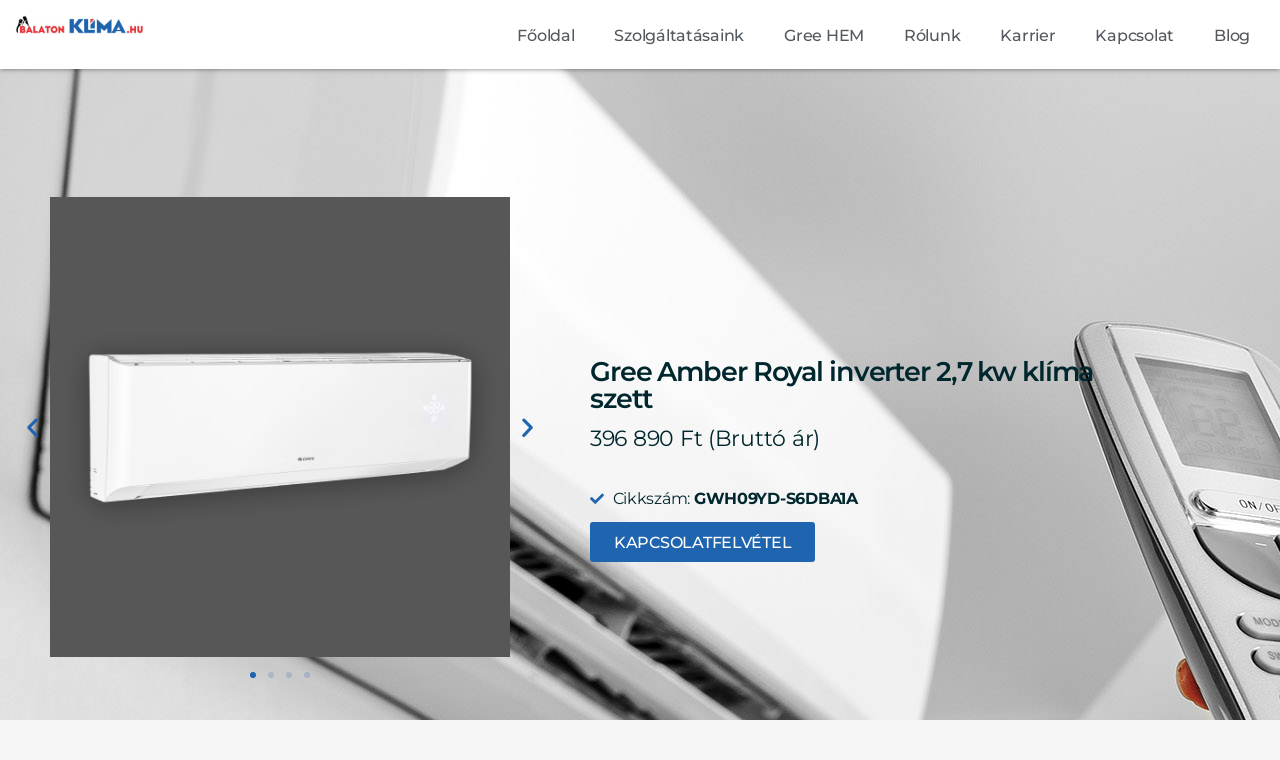

--- FILE ---
content_type: text/html; charset=UTF-8
request_url: https://balatonklima.hu/termekeink-gree-amber-grey-inverter-inverter-27-kw-klima-szett/
body_size: 92166
content:
<!DOCTYPE html><html lang="hu" prefix="og: https://ogp.me/ns#"><head><meta charset="UTF-8"> <script id="cookieyes" type="text/javascript" src="https://cdn-cookieyes.com/client_data/af7a6219a10afc94132d0f78/script.js"></script>  <script data-cfasync="false" data-pagespeed-no-defer>var gtm4wp_datalayer_name = "dataLayer";
	var dataLayer = dataLayer || [];

	const gtm4wp_scrollerscript_debugmode         = false;
	const gtm4wp_scrollerscript_callbacktime      = 100;
	const gtm4wp_scrollerscript_readerlocation    = 150;
	const gtm4wp_scrollerscript_contentelementid  = "content";
	const gtm4wp_scrollerscript_scannertime       = 60;</script> <link media="all" href="https://balatonklima.hu/wp-content/cache/autoptimize/css/autoptimize_4957b822581dc45e6de26737bb515aeb.css" rel="stylesheet"><link media="print" href="https://balatonklima.hu/wp-content/cache/autoptimize/css/autoptimize_f8b91b0e60520b6787c8a6b117d6f2d2.css" rel="stylesheet"><title>Gree Amber Grey inverter 2,7 kw klíma szett | Balaton Klíma</title><meta name="description" content="Gree Amber Grey inverter inverter 2,7 kw klíma szett - A Balaton Klíma kínálatából."/><meta name="robots" content="follow, index, max-snippet:-1, max-video-preview:-1, max-image-preview:large"/><link rel="canonical" href="https://balatonklima.hu/termekeink-gree-amber-grey-inverter-inverter-27-kw-klima-szett/" /><meta property="og:locale" content="hu_HU" /><meta property="og:type" content="article" /><meta property="og:title" content="Gree Amber Grey inverter 2,7 kw klíma szett | Balaton Klíma" /><meta property="og:description" content="Gree Amber Grey inverter inverter 2,7 kw klíma szett - A Balaton Klíma kínálatából." /><meta property="og:url" content="https://balatonklima.hu/termekeink-gree-amber-grey-inverter-inverter-27-kw-klima-szett/" /><meta property="og:site_name" content="Balaton Klíma" /><meta property="article:publisher" content="https://www.facebook.com/balatonklima" /><meta property="og:updated_time" content="2023-04-04T12:26:59+02:00" /><meta property="og:image" content="https://balatonklima.hu/wp-content/uploads/2023/04/termek-foto-royal-min-1.jpg" /><meta property="og:image:secure_url" content="https://balatonklima.hu/wp-content/uploads/2023/04/termek-foto-royal-min-1.jpg" /><meta property="og:image:width" content="1000" /><meta property="og:image:height" content="1000" /><meta property="og:image:alt" content="Gree Amber inverter klíma" /><meta property="og:image:type" content="image/jpeg" /><meta name="twitter:card" content="summary_large_image" /><meta name="twitter:title" content="Gree Amber Grey inverter 2,7 kw klíma szett | Balaton Klíma" /><meta name="twitter:description" content="Gree Amber Grey inverter inverter 2,7 kw klíma szett - A Balaton Klíma kínálatából." /><meta name="twitter:image" content="https://balatonklima.hu/wp-content/uploads/2023/04/termek-foto-royal-min-1.jpg" /><link rel='stylesheet' id='elementor-post-9-css' href='https://balatonklima.hu/wp-content/cache/autoptimize/css/autoptimize_single_c90fca2f23a3af2efe6b57090fcf518d.css' media='all' /><link rel='stylesheet' id='elementor-post-1111-css' href='https://balatonklima.hu/wp-content/cache/autoptimize/css/autoptimize_single_9541b43b2e7a2a013cb47a2ae4b47f51.css' media='all' /><link rel='stylesheet' id='elementor-gf-local-roboto-css' href='https://balatonklima.hu/wp-content/cache/autoptimize/css/autoptimize_single_f765deed3de403a968a5dac630ac642a.css' media='all' /><link rel='stylesheet' id='elementor-gf-local-robotoslab-css' href='https://balatonklima.hu/wp-content/cache/autoptimize/css/autoptimize_single_ab1e55aab0b259d61712485aef5674e5.css' media='all' /><link rel='stylesheet' id='elementor-gf-local-montserrat-css' href='https://balatonklima.hu/wp-content/cache/autoptimize/css/autoptimize_single_196c06005ca7dcbecbc53e2b1bb4bd8a.css' media='all' /><link rel='stylesheet' id='elementor-gf-local-arimo-css' href='https://balatonklima.hu/wp-content/cache/autoptimize/css/autoptimize_single_033d20a1ab986c3d12b431cf689ea8d8.css' media='all' /> <script src="https://balatonklima.hu/wp-includes/js/jquery/jquery.min.js" id="jquery-core-js"></script> <link rel="EditURI" type="application/rsd+xml" title="RSD" href="https://balatonklima.hu/xmlrpc.php?rsd" /><link rel='shortlink' href='https://balatonklima.hu/?p=1111' />  <script data-cfasync="false" data-pagespeed-no-defer type="text/javascript">var dataLayer_content = {"pagePostType":"page","pagePostType2":"single-page","pagePostAuthor":"B4l4ton_Klim4","browserName":"","browserVersion":"","browserEngineName":"","browserEngineVersion":"","deviceType":"bot","deviceManufacturer":"","deviceModel":""};
	dataLayer.push( dataLayer_content );</script> <script>if (typeof gtag == "undefined") {
			function gtag(){dataLayer.push(arguments);}
		}

		gtag("consent", "default", {
			"analytics_storage": "denied",
			"ad_storage": "denied",
			"ad_user_data": "denied",
			"ad_personalization": "denied",
			"functionality_storage": "denied",
			"security_storage": "denied",
			"personalization_storage": "denied",
		});</script> <script data-cfasync="false">(function(w,d,s,l,i){w[l]=w[l]||[];w[l].push({'gtm.start':
new Date().getTime(),event:'gtm.js'});var f=d.getElementsByTagName(s)[0],
j=d.createElement(s),dl=l!='dataLayer'?'&l='+l:'';j.async=true;j.src=
'//www.googletagmanager.com/gtm.js?id='+i+dl;f.parentNode.insertBefore(j,f);
})(window,document,'script','dataLayer','GTM-KN3ZVMG');</script> <script>document.documentElement.className = document.documentElement.className.replace( 'no-js', 'js' );
//# sourceURL=twentytwenty_no_js_class</script> <meta name="generator" content="Elementor 3.34.2; features: additional_custom_breakpoints; settings: css_print_method-external, google_font-enabled, font_display-auto"><link rel="icon" href="https://balatonklima.hu/wp-content/uploads/2020/06/cropped-Balaton-Klima-icon-32x32.png" sizes="32x32" /><link rel="icon" href="https://balatonklima.hu/wp-content/uploads/2020/06/cropped-Balaton-Klima-icon-192x192.png" sizes="192x192" /><link rel="apple-touch-icon" href="https://balatonklima.hu/wp-content/uploads/2020/06/cropped-Balaton-Klima-icon-180x180.png" /><meta name="msapplication-TileImage" content="https://balatonklima.hu/wp-content/uploads/2020/06/cropped-Balaton-Klima-icon-270x270.png" /><meta name="viewport" content="width=device-width, initial-scale=1.0, viewport-fit=cover" /></head><body class="wp-singular page-template page-template-elementor_canvas page page-id-1111 wp-embed-responsive wp-theme-twentytwenty wp-child-theme-balklima singular enable-search-modal missing-post-thumbnail has-no-pagination not-showing-comments show-avatars elementor_canvas footer-top-visible elementor-default elementor-template-canvas elementor-kit-9 elementor-page elementor-page-1111"> <a class="skip-link screen-reader-text" href="#site-content">Ugrás a tartalomhoz</a> <noscript><iframe src="https://www.googletagmanager.com/ns.html?id=GTM-KN3ZVMG" height="0" width="0" style="display:none;visibility:hidden" aria-hidden="true"></iframe></noscript><div data-elementor-type="wp-page" data-elementor-id="1111" class="elementor elementor-1111" data-elementor-post-type="page"><section class="elementor-section elementor-top-section elementor-element elementor-element-5b4931c0 elementor-section-full_width elementor-section-height-default elementor-section-height-default" data-id="5b4931c0" data-element_type="section" data-settings="{&quot;background_background&quot;:&quot;classic&quot;,&quot;sticky&quot;:&quot;top&quot;,&quot;sticky_on&quot;:[&quot;desktop&quot;,&quot;tablet&quot;,&quot;mobile&quot;],&quot;sticky_offset&quot;:0,&quot;sticky_effects_offset&quot;:0,&quot;sticky_anchor_link_offset&quot;:0}"><div class="elementor-container elementor-column-gap-default"><div class="elementor-column elementor-col-50 elementor-top-column elementor-element elementor-element-68a83a13" data-id="68a83a13" data-element_type="column"><div class="elementor-widget-wrap elementor-element-populated"><div class="elementor-element elementor-element-4ac967c5 elementor-hidden-mobile elementor-widget elementor-widget-global elementor-global-302 elementor-widget-image" data-id="4ac967c5" data-element_type="widget" data-widget_type="image.default"><div class="elementor-widget-container"> <a href="https://balatonklima.hu/"> <img fetchpriority="high" decoding="async" width="2560" height="537" src="https://balatonklima.hu/wp-content/uploads/2020/07/balatonklima.hu_logo2015_B-scaled-1.jpg" class="attachment-full size-full wp-image-34" alt="" srcset="https://balatonklima.hu/wp-content/uploads/2020/07/balatonklima.hu_logo2015_B-scaled-1.jpg 2560w, https://balatonklima.hu/wp-content/uploads/2020/07/balatonklima.hu_logo2015_B-scaled-1-300x63.jpg 300w, https://balatonklima.hu/wp-content/uploads/2020/07/balatonklima.hu_logo2015_B-scaled-1-1024x215.jpg 1024w, https://balatonklima.hu/wp-content/uploads/2020/07/balatonklima.hu_logo2015_B-scaled-1-768x161.jpg 768w, https://balatonklima.hu/wp-content/uploads/2020/07/balatonklima.hu_logo2015_B-scaled-1-1536x322.jpg 1536w, https://balatonklima.hu/wp-content/uploads/2020/07/balatonklima.hu_logo2015_B-scaled-1-2048x430.jpg 2048w, https://balatonklima.hu/wp-content/uploads/2020/07/balatonklima.hu_logo2015_B-scaled-1-1200x252.jpg 1200w, https://balatonklima.hu/wp-content/uploads/2020/07/balatonklima.hu_logo2015_B-scaled-1-1980x415.jpg 1980w" sizes="(max-width: 2560px) 100vw, 2560px" /> </a></div></div><div class="elementor-element elementor-element-3a1512c2 elementor-hidden-desktop elementor-widget elementor-widget-global elementor-global-641 elementor-widget-image" data-id="3a1512c2" data-element_type="widget" data-widget_type="image.default"><div class="elementor-widget-container"> <a href="https://balatonklima.hu/"> <img fetchpriority="high" decoding="async" width="2560" height="537" src="https://balatonklima.hu/wp-content/uploads/2020/07/balatonklima.hu_logo2015_B-scaled-1.jpg" class="attachment-full size-full wp-image-34" alt="" srcset="https://balatonklima.hu/wp-content/uploads/2020/07/balatonklima.hu_logo2015_B-scaled-1.jpg 2560w, https://balatonklima.hu/wp-content/uploads/2020/07/balatonklima.hu_logo2015_B-scaled-1-300x63.jpg 300w, https://balatonklima.hu/wp-content/uploads/2020/07/balatonklima.hu_logo2015_B-scaled-1-1024x215.jpg 1024w, https://balatonklima.hu/wp-content/uploads/2020/07/balatonklima.hu_logo2015_B-scaled-1-768x161.jpg 768w, https://balatonklima.hu/wp-content/uploads/2020/07/balatonklima.hu_logo2015_B-scaled-1-1536x322.jpg 1536w, https://balatonklima.hu/wp-content/uploads/2020/07/balatonklima.hu_logo2015_B-scaled-1-2048x430.jpg 2048w, https://balatonklima.hu/wp-content/uploads/2020/07/balatonklima.hu_logo2015_B-scaled-1-1200x252.jpg 1200w, https://balatonklima.hu/wp-content/uploads/2020/07/balatonklima.hu_logo2015_B-scaled-1-1980x415.jpg 1980w" sizes="(max-width: 2560px) 100vw, 2560px" /> </a></div></div></div></div><div class="elementor-column elementor-col-50 elementor-top-column elementor-element elementor-element-1c77aeb5" data-id="1c77aeb5" data-element_type="column"><div class="elementor-widget-wrap elementor-element-populated"><div class="elementor-element elementor-element-43df7ec6 elementor-nav-menu__align-end elementor-nav-menu--dropdown-tablet elementor-nav-menu__text-align-aside elementor-nav-menu--toggle elementor-nav-menu--burger elementor-widget elementor-widget-global elementor-global-305 elementor-widget-nav-menu" data-id="43df7ec6" data-element_type="widget" data-settings="{&quot;layout&quot;:&quot;horizontal&quot;,&quot;submenu_icon&quot;:{&quot;value&quot;:&quot;fas fa-caret-down&quot;,&quot;library&quot;:&quot;fa-solid&quot;},&quot;toggle&quot;:&quot;burger&quot;}" data-widget_type="nav-menu.default"><div class="elementor-widget-container"><nav aria-label="Menü" class="elementor-nav-menu--main elementor-nav-menu__container elementor-nav-menu--layout-horizontal e--pointer-none"><ul id="menu-1-43df7ec6" class="elementor-nav-menu"><li class="menu-item menu-item-type-post_type menu-item-object-page menu-item-home menu-item-177"><a href="https://balatonklima.hu/" class="elementor-item">Főoldal</a></li><li class="menu-item menu-item-type-post_type menu-item-object-page menu-item-173"><a href="https://balatonklima.hu/szolgaltatasaink/" class="elementor-item">Szolgáltatásaink</a></li><li class="menu-item menu-item-type-post_type menu-item-object-page menu-item-4190"><a href="https://balatonklima.hu/gree-hem-plusz/" class="elementor-item">Gree HEM</a></li><li class="menu-item menu-item-type-post_type menu-item-object-page menu-item-172"><a href="https://balatonklima.hu/rolunk/" class="elementor-item">Rólunk</a></li><li class="menu-item menu-item-type-post_type menu-item-object-page menu-item-2220"><a href="https://balatonklima.hu/karrier/" class="elementor-item">Karrier</a></li><li class="menu-item menu-item-type-post_type menu-item-object-page menu-item-174"><a href="https://balatonklima.hu/kapcsolat/" class="elementor-item">Kapcsolat</a></li><li class="menu-item menu-item-type-post_type menu-item-object-page menu-item-223"><a href="https://balatonklima.hu/blog/" class="elementor-item">Blog</a></li></ul></nav><div class="elementor-menu-toggle" role="button" tabindex="0" aria-label="Menü kapcsoló" aria-expanded="false"> <i aria-hidden="true" role="presentation" class="elementor-menu-toggle__icon--open eicon-menu-bar"></i><i aria-hidden="true" role="presentation" class="elementor-menu-toggle__icon--close eicon-close"></i></div><nav class="elementor-nav-menu--dropdown elementor-nav-menu__container" aria-hidden="true"><ul id="menu-2-43df7ec6" class="elementor-nav-menu"><li class="menu-item menu-item-type-post_type menu-item-object-page menu-item-home menu-item-177"><a href="https://balatonklima.hu/" class="elementor-item" tabindex="-1">Főoldal</a></li><li class="menu-item menu-item-type-post_type menu-item-object-page menu-item-173"><a href="https://balatonklima.hu/szolgaltatasaink/" class="elementor-item" tabindex="-1">Szolgáltatásaink</a></li><li class="menu-item menu-item-type-post_type menu-item-object-page menu-item-4190"><a href="https://balatonklima.hu/gree-hem-plusz/" class="elementor-item" tabindex="-1">Gree HEM</a></li><li class="menu-item menu-item-type-post_type menu-item-object-page menu-item-172"><a href="https://balatonklima.hu/rolunk/" class="elementor-item" tabindex="-1">Rólunk</a></li><li class="menu-item menu-item-type-post_type menu-item-object-page menu-item-2220"><a href="https://balatonklima.hu/karrier/" class="elementor-item" tabindex="-1">Karrier</a></li><li class="menu-item menu-item-type-post_type menu-item-object-page menu-item-174"><a href="https://balatonklima.hu/kapcsolat/" class="elementor-item" tabindex="-1">Kapcsolat</a></li><li class="menu-item menu-item-type-post_type menu-item-object-page menu-item-223"><a href="https://balatonklima.hu/blog/" class="elementor-item" tabindex="-1">Blog</a></li></ul></nav></div></div></div></div></div></section><section class="elementor-section elementor-top-section elementor-element elementor-element-5b1e9974 elementor-section-boxed elementor-section-height-default elementor-section-height-default" data-id="5b1e9974" data-element_type="section" data-settings="{&quot;background_background&quot;:&quot;classic&quot;}"><div class="elementor-background-overlay"></div><div class="elementor-container elementor-column-gap-wide"><div class="elementor-column elementor-col-50 elementor-top-column elementor-element elementor-element-22618083" data-id="22618083" data-element_type="column" data-settings="{&quot;background_background&quot;:&quot;classic&quot;}"><div class="elementor-widget-wrap elementor-element-populated"><div class="elementor-element elementor-element-b36a6bd elementor-arrows-position-outside elementor-pagination-position-outside elementor-widget elementor-widget-image-carousel" data-id="b36a6bd" data-element_type="widget" data-settings="{&quot;slides_to_show&quot;:&quot;1&quot;,&quot;navigation&quot;:&quot;both&quot;,&quot;autoplay&quot;:&quot;yes&quot;,&quot;pause_on_hover&quot;:&quot;yes&quot;,&quot;pause_on_interaction&quot;:&quot;yes&quot;,&quot;autoplay_speed&quot;:5000,&quot;infinite&quot;:&quot;yes&quot;,&quot;effect&quot;:&quot;slide&quot;,&quot;speed&quot;:500}" data-widget_type="image-carousel.default"><div class="elementor-widget-container"><div class="elementor-image-carousel-wrapper swiper" role="region" aria-roledescription="carousel" aria-label="Kép körhinta" dir="ltr"><div class="elementor-image-carousel swiper-wrapper" aria-live="off"><div class="swiper-slide" role="group" aria-roledescription="slide" aria-label="1 / 4"><figure class="swiper-slide-inner"><img decoding="async" class="swiper-slide-image" src="https://balatonklima.hu/wp-content/uploads/2023/04/termek-foto-royal-min-1.jpg" alt="termek-foto-royal-min-1" /></figure></div><div class="swiper-slide" role="group" aria-roledescription="slide" aria-label="2 / 4"><figure class="swiper-slide-inner"><img decoding="async" class="swiper-slide-image" src="https://balatonklima.hu/wp-content/uploads/2023/04/termek-foto-greet-min.jpg" alt="termek-foto-greet-min" /></figure></div><div class="swiper-slide" role="group" aria-roledescription="slide" aria-label="3 / 4"><figure class="swiper-slide-inner"><img decoding="async" class="swiper-slide-image" src="https://balatonklima.hu/wp-content/uploads/2023/04/termek-foto-tav-min.jpg" alt="termek-foto-tav-min" /></figure></div><div class="swiper-slide" role="group" aria-roledescription="slide" aria-label="4 / 4"><figure class="swiper-slide-inner"><img decoding="async" class="swiper-slide-image" src="https://balatonklima.hu/wp-content/uploads/2023/04/termek-foto-kult-min-1.jpg" alt="termek-foto-kult-min-1" /></figure></div></div><div class="elementor-swiper-button elementor-swiper-button-prev" role="button" tabindex="0"> <i aria-hidden="true" class="eicon-chevron-left"></i></div><div class="elementor-swiper-button elementor-swiper-button-next" role="button" tabindex="0"> <i aria-hidden="true" class="eicon-chevron-right"></i></div><div class="swiper-pagination"></div></div></div></div></div></div><div class="elementor-column elementor-col-50 elementor-top-column elementor-element elementor-element-12e93d90" data-id="12e93d90" data-element_type="column" data-settings="{&quot;background_background&quot;:&quot;classic&quot;}"><div class="elementor-widget-wrap elementor-element-populated"><div class="elementor-element elementor-element-66f9a18 elementor-widget elementor-widget-heading" data-id="66f9a18" data-element_type="widget" data-widget_type="heading.default"><div class="elementor-widget-container"><h2 class="elementor-heading-title elementor-size-default">Gree Amber Royal inverter 2,7 kw klíma szett</h2></div></div><div class="elementor-element elementor-element-5d198117 elementor-widget elementor-widget-text-editor" data-id="5d198117" data-element_type="widget" data-widget_type="text-editor.default"><div class="elementor-widget-container"><p>396 890 Ft (Bruttó ár)</p></div></div><div class="elementor-element elementor-element-6d15430d elementor-icon-list--layout-traditional elementor-list-item-link-full_width elementor-widget elementor-widget-icon-list" data-id="6d15430d" data-element_type="widget" data-widget_type="icon-list.default"><div class="elementor-widget-container"><ul class="elementor-icon-list-items"><li class="elementor-icon-list-item"> <span class="elementor-icon-list-icon"> <i aria-hidden="true" class="fas fa-check"></i> </span> <span class="elementor-icon-list-text">Cikkszám: <b>GWH09YD-S6DBA1A</b></span></li></ul></div></div><div class="elementor-element elementor-element-5171dfa5 elementor-align-left elementor-widget elementor-widget-button" data-id="5171dfa5" data-element_type="widget" data-widget_type="button.default"><div class="elementor-widget-container"><div class="elementor-button-wrapper"> <a class="elementor-button elementor-button-link elementor-size-sm elementor-animation-push" href="https://balatonklima.hu/kapcsolat/"> <span class="elementor-button-content-wrapper"> <span class="elementor-button-icon"> </span> <span class="elementor-button-text">KAPCSOLATFELVÉTEL</span> </span> </a></div></div></div></div></div></div></section><section class="elementor-section elementor-top-section elementor-element elementor-element-19136cf3 elementor-hidden-tablet elementor-hidden-phone elementor-section-boxed elementor-section-height-default elementor-section-height-default" data-id="19136cf3" data-element_type="section" data-settings="{&quot;background_background&quot;:&quot;classic&quot;}"><div class="elementor-background-overlay"></div><div class="elementor-container elementor-column-gap-default"><div class="elementor-column elementor-col-100 elementor-top-column elementor-element elementor-element-16e96bf" data-id="16e96bf" data-element_type="column"><div class="elementor-widget-wrap elementor-element-populated"><div class="elementor-element elementor-element-57b5ffcd elementor-tabs-view-horizontal elementor-widget elementor-widget-tabs" data-id="57b5ffcd" data-element_type="widget" data-widget_type="tabs.default"><div class="elementor-widget-container"><div class="elementor-tabs"><div class="elementor-tabs-wrapper" role="tablist" ><div id="elementor-tab-title-1471" class="elementor-tab-title elementor-tab-desktop-title" aria-selected="true" data-tab="1" role="tab" tabindex="0" aria-controls="elementor-tab-content-1471" aria-expanded="false">Leírás</div><div id="elementor-tab-title-1472" class="elementor-tab-title elementor-tab-desktop-title" aria-selected="false" data-tab="2" role="tab" tabindex="-1" aria-controls="elementor-tab-content-1472" aria-expanded="false">Műszaki adatok</div><div id="elementor-tab-title-1473" class="elementor-tab-title elementor-tab-desktop-title" aria-selected="false" data-tab="3" role="tab" tabindex="-1" aria-controls="elementor-tab-content-1473" aria-expanded="false">Letölthető fájlok</div><div id="elementor-tab-title-1474" class="elementor-tab-title elementor-tab-desktop-title" aria-selected="false" data-tab="4" role="tab" tabindex="-1" aria-controls="elementor-tab-content-1474" aria-expanded="false">Garancia</div></div><div class="elementor-tabs-content-wrapper" role="tablist" aria-orientation="vertical"><div class="elementor-tab-title elementor-tab-mobile-title" aria-selected="true" data-tab="1" role="tab" tabindex="0" aria-controls="elementor-tab-content-1471" aria-expanded="false">Leírás</div><div id="elementor-tab-content-1471" class="elementor-tab-content elementor-clearfix" data-tab="1" role="tabpanel" aria-labelledby="elementor-tab-title-1471" tabindex="0" hidden="false"><p><strong>Gree Amber Royal</strong></p><p>&#8211; 3D légáram<br>&#8211; LCD kijelző<br>&#8211; Csepptálcafűtés<br>&#8211; Karterfűtés<br>&#8211; Cold Plasma szűrő<br>&#8211; Hűtés-15°C külső hőmérsékletig<br>&#8211; Fűtés -30°C külső hőmérsékletig<br>&#8211; Kártyás kapcsoló illeszthető hozzá<br>&#8211; Választható vezetékes és infra távirányító<br>&#8211; Időzítés<br>&#8211; Légáram függőleges irányának beállítása<br>&#8211; Turbo funkció<br>&#8211; Wi-Fi (2,4 Ghz) vezérlés<br>&#8211; 8°C-os tempárálás<br>&#8211; Óra beállítás / kijelzés<br>&#8211; Ventilátor sebességének beállítása<br>&#8211; Távirányítóba integrált hőmérő (I feel)</p></div><div class="elementor-tab-title elementor-tab-mobile-title" aria-selected="false" data-tab="2" role="tab" tabindex="-1" aria-controls="elementor-tab-content-1472" aria-expanded="false">Műszaki adatok</div><div id="elementor-tab-content-1472" class="elementor-tab-content elementor-clearfix" data-tab="2" role="tabpanel" aria-labelledby="elementor-tab-title-1472" tabindex="0" hidden="hidden"><p>Kivitel : LAKOSSÁGI</p><p>Márka : GREE</p><p>Modell név: Amber Amber Royal</p><p>Energiaosztály: A+++/A+++</p><p>Zajszint: 18-44 DB(A)</p><p>Szobaméret: 18 M²</p><p>Csőméret: 6MM/10MM</p><p>Hűtőközeg: R32</p><p>Kompresszor: INVERTER</p><p>Hűtőteljesítmény: 2,7 KW</p><p>Fűtőteljesítmény: 3,5 KW</p><p>Extra funkciók: 8°C temperálás, Gree+ app, WI-FI 2.4 GHZ, téliesített, I feel, komfort szűrők, cold plasma, szerverhűtés</p><p>Garancia: 3+2 év</p></div><div class="elementor-tab-title elementor-tab-mobile-title" aria-selected="false" data-tab="3" role="tab" tabindex="-1" aria-controls="elementor-tab-content-1473" aria-expanded="false">Letölthető fájlok</div><div id="elementor-tab-content-1473" class="elementor-tab-content elementor-clearfix" data-tab="3" role="tabpanel" aria-labelledby="elementor-tab-title-1473" tabindex="0" hidden="hidden"><p><span style="color: #00272d;"><a style="color: #00272d;" href="https://balatonklima.hu/wp-content/uploads/2020/11/amber-grey.pdf" target="_blank" rel="noopener">További információk</a></span></p><p><span style="color: #00272d;"><a style="color: #00272d;" href="https://balatonklima.hu/wp-content/uploads/2020/09/UserManual_v11o_HUNwallmounted.pdf" target="_blank" rel="noopener">Kezelési kézikönyv</a></span></p><p><span style="color: #00272d;"><a style="color: #00272d;" href="https://balatonklima.hu/wp-content/uploads/2020/11/GWH09YC-K6DNA2A-LVD-CERTIFICATE.pdf" target="_blank" rel="noopener">Megfelelőségi tanúsítvány</a></span></p><p><span style="color: #00272d;"><a style="color: #00272d;" href="https://balatonklima.hu/wp-content/uploads/2020/11/Amber_Grey_09K_enlabel.pdf" target="_blank" rel="noopener">Energia címke</a></span></p><p><span style="color: #00272d;"><a style="color: #00272d;" href="https://balatonklima.hu/wp-content/uploads/2020/11/Amber_Grey_09K-specifikacio.pdf" target="_blank" rel="noopener">Specifikációk</a></span></p><p><span style="color: #00272d;"><a style="color: #00272d;" href="https://balatonklima.hu/wp-content/uploads/2020/11/E-on_betetlap_Amber_Grey_09K.pdf" target="_blank" rel="noopener">E-ON H tarifa igénylő</a></span></p><p><span style="color: #00272d;"><a style="color: #00272d;" href="https://balatonklima.hu/wp-content/uploads/2020/11/Elmu_nyilatkozat_Amber_Grey_09K.pdf" target="_blank" rel="noopener">HBGEO nyilatkozat (ELMŰ)</a></span></p><p><span style="color: #00272d;"><a style="color: #00272d;" href="https://balatonklima.hu/wp-content/uploads/2020/11/NKM-nyilatkozat_Amber_Grey_09K.pdf" target="_blank" rel="noopener">NKM H tarifa igénylő</a></span></p></div><div class="elementor-tab-title elementor-tab-mobile-title" aria-selected="false" data-tab="4" role="tab" tabindex="-1" aria-controls="elementor-tab-content-1474" aria-expanded="false">Garancia</div><div id="elementor-tab-content-1474" class="elementor-tab-content elementor-clearfix" data-tab="4" role="tabpanel" aria-labelledby="elementor-tab-title-1474" tabindex="0" hidden="hidden"><p>A berendezések szakszerviz által történő telepítést, üzembe helyezést, rendszeres karbantartást igényelnek.<br />Teljes körű jótállási idő 36 hónap és további 24 hónap a kompresszorra.</p></div></div></div></div></div></div></div></div></section><section class="elementor-section elementor-top-section elementor-element elementor-element-37a482fd elementor-section-boxed elementor-section-height-default elementor-section-height-default" data-id="37a482fd" data-element_type="section" data-settings="{&quot;background_background&quot;:&quot;classic&quot;}"><div class="elementor-background-overlay"></div><div class="elementor-container elementor-column-gap-wide"><div class="elementor-column elementor-col-16 elementor-top-column elementor-element elementor-element-6c4ef890" data-id="6c4ef890" data-element_type="column" data-settings="{&quot;background_background&quot;:&quot;classic&quot;}"><div class="elementor-widget-wrap elementor-element-populated"><div class="elementor-element elementor-element-3225d03e elementor-view-default elementor-position-block-start elementor-mobile-position-block-start elementor-widget elementor-widget-icon-box" data-id="3225d03e" data-element_type="widget" data-widget_type="icon-box.default"><div class="elementor-widget-container"><div class="elementor-icon-box-wrapper"><div class="elementor-icon-box-icon"> <span  class="elementor-icon"> <svg xmlns="http://www.w3.org/2000/svg" xmlns:xlink="http://www.w3.org/1999/xlink" xmlns:svgjs="http://svgjs.com/svgjs" width="512" height="512" x="0" y="0" viewBox="0 0 60 60" style="enable-background:new 0 0 512 512" xml:space="preserve" class=""><g><g xmlns="http://www.w3.org/2000/svg" id="Page-1" fill="none" fill-rule="evenodd"><g id="093---Chemistry-Equipment" fill="rgb(0,0,0)" fill-rule="nonzero"><path id="Shape" d="m55 0h-50c-2.76005315.00330612-4.99669388 2.23994685-5 5v46c.00330612 2.7600532 2.23994685 4.9966939 5 5h.219l.432 1.729c.33446781 1.3351549 1.53458908 2.2714226 2.911 2.271h2.876c1.3767019.0003078 2.5769204-.936448 2.911-2.272l.432-1.728h30.438l.432 1.729c.3344678 1.3351549 1.5345891 2.2714226 2.911 2.271h2.876c1.3767019.0003078 2.5769204-.936448 2.911-2.272l.432-1.728h.219c2.7600532-.0033061 4.9966939-2.2399468 5-5v-46c-.0033061-2.76005315-2.2399468-4.99669388-5-5zm-42.591 57.242c-.111161.44569-.5116567.7583324-.971.758h-2.876c-.45905212.0004469-.8594505-.3117071-.971-.757l-.31-1.243h5.438zm40 0c-.111161.44569-.5116567.7583324-.971.758h-2.876c-.4590521.0004469-.8594505-.3117071-.971-.757l-.31-1.243h5.438zm5.591-6.242c0 1.6568542-1.3431458 3-3 3h-50c-1.65685425 0-3-1.3431458-3-3v-46c0-1.65685425 1.34314575-3 3-3h50c1.6568542 0 3 1.34314575 3 3z" fill="#1f64af" data-original="#000000" style="" class=""></path><path id="Shape" d="m25 4h-18c-1.65685425 0-3 1.34314575-3 3v4c0 1.6568542 1.34314575 3 3 3h18c1.6568542 0 3-1.3431458 3-3v-4c0-1.65685425-1.3431458-3-3-3zm-14.195 8 3.75-6h5.645l-3.75 6zm-4.805-1v-4c0-.55228475.44771525-1 1-1h5.2l-3.75 6h-1.45c-.55228475 0-1-.4477153-1-1zm20 0c0 .5522847-.4477153 1-1 1h-6.195l3.75-6h2.445c.5522847 0 1 .44771525 1 1z" fill="#1f64af" data-original="#000000" style="" class=""></path><path id="Shape" d="m54 4h-20c-1.1045695 0-2 .8954305-2 2v16c0 1.1045695.8954305 2 2 2h20c1.1045695 0 2-.8954305 2-2v-16c0-1.1045695-.8954305-2-2-2zm0 2v7h-2c-1.1045695 0-2-.8954305-2-2-.0092882-1.65299165-1.3470083-2.99071178-3-3-1.6568542 0-3 1.34314575-3 3v6c.0006712.2696918-.1100548.5276905-.306.713-.1830903.1854514-.4334037.2889672-.694.287-.5522847 0-1-.4477153-1-1v-3c-.0092882-1.6529917-1.3470083-2.9907118-3-3-1.6568542 0-3 1.3431458-3 3v4c0 2.368-.987 3.359-2 3.76v-15.76zm-17.163 16c.819957-1.1677397 1.2290198-2.5746626 1.163-4v-4c0-.5522847.4477153-1 1-1 .2693445-.0003954.526929.110308.712.306.1865985.1823963.2906276.4330776.288.694v3c0 1.6568542 1.3431458 3 3 3 1.6534434-.0082058 2.9917942-1.3465566 3-3v-6c0-.5522847.4477153-1 1-1 .2693445-.00039544.526929.110308.712.306.1865985.1823963.2906276.4330776.288.694 0 2.209139 1.790861 4 4 4h2v7z" fill="#1f64af" data-original="#000000" style="" class=""></path><path id="Shape" d="m26.413 22.059c-.01-.019-.01-.04-.02-.059s-.037-.037-.053-.059c-1.0400268-1.7678648-2.5133781-3.2415604-4.281-4.282-.022-.015-.035-.038-.059-.052s-.04-.01-.06-.02c-3.6773353-2.115989-8.2026647-2.115989-11.88 0-.02.01-.041.009-.06.02s-.037.037-.059.052c-1.76736288 1.0403366-3.24066344 2.5136371-4.281 4.281-.016.023-.039.036-.053.06s-.01.04-.02.059c-2.11593635 3.6780636-2.11593635 8.2039364 0 11.882.01.019.01.04.02.059.02334206.0348008.04871959.0681923.076.1 1.03873259 1.7508403 2.50350492 3.2104526 4.258 4.243.022.015.035.038.059.052s.055.021.082.034c3.6666006 2.0973255 8.1693994 2.0973255 11.836 0 .027-.013.055-.019.082-.034s.037-.037.059-.052c1.7544951-1.0325474 3.2192674-2.4921597 4.258-4.243.0272804-.0318077.0526579-.0651992.076-.1.01-.019.01-.04.02-.059 2.1159363-3.6780636 2.1159363-8.2039364 0-11.882zm-4.579 14.041-.468-.811c-.2780058-.4742136-.886647-.6351286-1.3626943-.3602745-.4760473.274854-.640996.8824145-.3693057 1.3602745l.47.815c-.9807229.4468696-2.027833.7306026-3.1.84v-.944c0-.5522847-.4477153-1-1-1s-1 .4477153-1 1v.949c-1.072167-.1093974-2.1192771-.3931304-3.1-.84l.47-.815c.2716903-.47786.1067416-1.0854205-.3693057-1.3602745-.4760473-.2748541-1.0846885-.1139391-1.3626943.3602745l-.468.811c-.87468794-.6303824-1.64246349-1.397145-2.274-2.271l.811-.468c.31195078-.1773616.50495322-.5082732.5057421-.8671183.00078889-.3588451-.19075673-.6906021-.50192468-.8693336-.31116795-.1787314-.694247-.1770325-1.00381742.0044519l-.815.47c-.44686956-.9807229-.7306026-2.027833-.84-3.1h.944c.55228475 0 1-.4477153 1-1s-.44771525-1-1-1h-.949c.10895487-1.0722489.39270709-2.1194298.84-3.1l.815.47c.47785996.2716903 1.08542045.1067416 1.36027453-.3693057s.11393908-1.0846885-.36027453-1.3626943l-.806-.476c.62953438-.8714475 1.3945525-1.6364656 2.266-2.266l.468.811c.2780058.4742136.886647.6351286 1.3626943.3602745.4760473-.274854.640996-.8824145.3693057-1.3602745l-.47-.815c.9806864-.446971 2.0278134-.7307086 3.1-.84v.944c0 .5522847.4477153 1 1 1s1-.4477153 1-1v-.949c1.0721866.1092914 2.1193136.393029 3.1.84l-.47.815c-.1814844.3095704-.1831833.6926495-.0044519 1.0038174.1787315.311168.5104885.5027136.8693336.5019247s.6897567-.1937913.8671183-.5057421l.468-.811c.8736196.6306308 1.6403692 1.3973804 2.271 2.271l-.811.468c-.3119508.1773616-.5049532.5082732-.5057421.8671183s.1907567.6906021.5019247.8693336c.3111679.1787314.694247.1770325 1.0038174-.0044519l.815-.47c.4472929.9805702.7310451 2.0277511.84 3.1h-.941c-.5522847 0-1 .4477153-1 1s.4477153 1 1 1h.949c-.1093974 1.072167-.3931304 2.1192771-.84 3.1l-.815-.47c-.47786-.2716903-1.0854205-.1067416-1.3602745.3693057-.2748541.4760473-.1139391 1.0846885.3602745 1.3626943l.811.468c-.6303824.8746879-1.397145 1.6424635-2.271 2.274z" fill="#1f64af" data-original="#000000" style="" class=""></path><path id="Shape" d="m17.684 23.159c-4.165 2.15-4.776 2.949-4.982 3.22-1.1545695 1.5532795-.8422399 3.7467251.7 4.916.6047735.4564027 1.3423396.702258 2.1.7.167264-.0004125.3343097-.0121057.5-.035.9203878-.1268317 1.7518075-.6165375 2.309-1.36.219-.29.8-1.062 1.711-5.672.1312302-.6089269-.1028726-1.2386633-.6-1.614-.4999241-.3851819-1.1778043-.4456373-1.738-.155zm-.973 6.241c-.4970563.6627417-1.4372583.7970563-2.1.3-.6639933-.5019067-.8016484-1.4441088-.309-2.115 1.0913053-.9222362 2.3035198-1.691015 3.603-2.285-.705 3.379-1.141 4.029-1.194 4.1z" fill="#1f64af" data-original="#000000" style="" class=""></path><path id="Shape" d="m35 33c1.6568542 0 3-1.3431458 3-3s-1.3431458-3-3-3-3 1.3431458-3 3 1.3431458 3 3 3zm0-4c.5522847 0 1 .4477153 1 1s-.4477153 1-1 1-1-.4477153-1-1 .4477153-1 1-1z" fill="#1f64af" data-original="#000000" style="" class=""></path><path id="Shape" d="m47 30c0-1.6568542-1.3431458-3-3-3s-3 1.3431458-3 3 1.3431458 3 3 3 3-1.3431458 3-3zm-4 0c0-.5522847.4477153-1 1-1s1 .4477153 1 1-.4477153 1-1 1-1-.4477153-1-1z" fill="#1f64af" data-original="#000000" style="" class=""></path><path id="Shape" d="m53 27c-1.6568542 0-3 1.3431458-3 3s1.3431458 3 3 3 3-1.3431458 3-3-1.3431458-3-3-3zm0 4c-.5522847 0-1-.4477153-1-1s.4477153-1 1-1 1 .4477153 1 1-.4477153 1-1 1z" fill="#1f64af" data-original="#000000" style="" class=""></path><path id="Shape" d="m53 35h-18c-1.6568542 0-3 1.3431458-3 3v10c0 1.6568542 1.3431458 3 3 3h18c1.6568542 0 3-1.3431458 3-3v-10c0-1.6568542-1.3431458-3-3-3zm1 13c0 .5522847-.4477153 1-1 1h-18c-.5522847 0-1-.4477153-1-1v-10c0-.5522847.4477153-1 1-1h18c.5522847 0 1 .4477153 1 1z" fill="#1f64af" data-original="#000000" style="" class=""></path><path id="Shape" d="m50 40h-12c-.5522847 0-1 .4477153-1 1s.4477153 1 1 1h12c.5522847 0 1-.4477153 1-1s-.4477153-1-1-1z" fill="#1f64af" data-original="#000000" style="" class=""></path><path id="Shape" d="m47 44h-6c-.5522847 0-1 .4477153-1 1s.4477153 1 1 1h6c.5522847 0 1-.4477153 1-1s-.4477153-1-1-1z" fill="#1f64af" data-original="#000000" style="" class=""></path><path id="Shape" d="m6 47h3c.55228475 0 1-.4477153 1-1s-.44771525-1-1-1h-3c-.55228475 0-1 .4477153-1 1s.44771525 1 1 1z" fill="#1f64af" data-original="#000000" style="" class=""></path><path id="Shape" d="m15 49h-9c-.55228475 0-1 .4477153-1 1s.44771525 1 1 1h9c.5522847 0 1-.4477153 1-1s-.4477153-1-1-1z" fill="#1f64af" data-original="#000000" style="" class=""></path></g></g></g></svg> </span></div><div class="elementor-icon-box-content"> <span class="elementor-icon-box-title"> <span  > G10<br> Inverter </span> </span></div></div></div></div></div></div><div class="elementor-column elementor-col-16 elementor-top-column elementor-element elementor-element-4ff2b31c" data-id="4ff2b31c" data-element_type="column" data-settings="{&quot;background_background&quot;:&quot;classic&quot;}"><div class="elementor-widget-wrap elementor-element-populated"><div class="elementor-element elementor-element-38aecccd elementor-view-default elementor-position-block-start elementor-mobile-position-block-start elementor-widget elementor-widget-icon-box" data-id="38aecccd" data-element_type="widget" data-widget_type="icon-box.default"><div class="elementor-widget-container"><div class="elementor-icon-box-wrapper"><div class="elementor-icon-box-icon"> <span  class="elementor-icon"> <svg xmlns="http://www.w3.org/2000/svg" xmlns:xlink="http://www.w3.org/1999/xlink" id="Layer_1" x="0px" y="0px" viewBox="0 0 193.167 193.167" style="enable-background:new 0 0 193.167 193.167;" xml:space="preserve"><g> <g> <g> <path d="M136.114,103.715c-17.697,0-32.092,14.397-32.092,32.092c0,17.695,14.396,32.092,32.092,32.092     s32.092-14.397,32.092-32.092C168.206,118.112,153.81,103.715,136.114,103.715z M136.114,160.768     c-13.762,0-24.961-11.197-24.961-24.961s11.199-24.961,24.961-24.961s24.961,11.197,24.961,24.961     S149.875,160.768,136.114,160.768z"></path> <path d="M189.601,132.241h-14.263c-1.971,0-3.566,1.597-3.566,3.566s1.595,3.566,3.566,3.566h14.263     c1.971,0,3.566-1.597,3.566-3.566S191.572,132.241,189.601,132.241z"></path> <path d="M135.501,171.465c-1.971,0-3.566,1.597-3.566,3.566v14.263c0,1.969,1.595,3.566,3.566,3.566     c1.971,0,3.566-1.597,3.566-3.566v-14.263C139.067,173.062,137.472,171.465,135.501,171.465z"></path> <path d="M167.161,161.813c-1.393-1.393-3.649-1.393-5.042,0c-1.393,1.391-1.393,3.649,0,5.042l10.084,10.086     c0.696,0.696,1.609,1.045,2.521,1.045s1.825-0.348,2.521-1.045c1.393-1.391,1.393-3.649,0-5.042L167.161,161.813z"></path> <path d="M172.204,97.628l-10.084,10.086c-1.393,1.393-1.393,3.651,0,5.042c0.696,0.696,1.609,1.045,2.521,1.045     s1.825-0.348,2.521-1.045l10.084-10.086c1.393-1.393,1.393-3.651,0-5.042C175.853,96.235,173.596,96.235,172.204,97.628z"></path> <path d="M32.092,64.491c5.641,0,11.188-1.485,16.05-4.295c1.1-0.637,1.779-1.814,1.779-3.087s-0.679-2.45-1.779-3.087     c-7.699-4.454-12.484-12.738-12.484-21.623s4.785-17.169,12.484-21.623c1.1-0.637,1.779-1.814,1.779-3.087     c0-1.273-0.679-2.45-1.779-3.087c-4.861-2.81-10.409-4.295-16.05-4.295C14.396,0.306,0,14.704,0,32.399     S14.396,64.491,32.092,64.491z M32.092,7.438c2.427,0,4.833,0.353,7.139,1.039c-6.717,6.028-10.705,14.725-10.705,23.921     s3.987,17.894,10.705,23.921c-2.305,0.686-4.712,1.039-7.139,1.039c-13.762,0-24.961-11.197-24.961-24.961     C7.131,18.633,18.33,7.438,32.092,7.438z"></path> <path d="M39.656,89.018c-1.393-1.393-3.649-1.393-5.042,0l-2.522,2.522l-2.52-2.52c-1.393-1.393-3.649-1.393-5.042,0     c-1.393,1.393-1.393,3.649,0,5.042l2.521,2.521l-2.521,2.521c-1.393,1.393-1.393,3.651,0,5.042     c0.696,0.696,1.609,1.045,2.521,1.045c0.912,0,1.825-0.348,2.521-1.045l2.521-2.521l2.521,2.521     c0.696,0.696,1.609,1.045,2.521,1.045s1.825-0.348,2.521-1.045c1.393-1.393,1.393-3.649,0-5.042l-2.522-2.522l2.522-2.522     C41.049,92.668,41.049,90.409,39.656,89.018z"></path> <path d="M69.84,28.833l-2.521,2.521c-1.393,1.393-1.393,3.651,0,5.042c0.696,0.696,1.609,1.045,2.521,1.045     c0.912,0,1.825-0.348,2.521-1.045l2.521-2.521l2.521,2.521c0.696,0.696,1.609,1.045,2.521,1.045c0.912,0,1.825-0.348,2.521-1.045     c1.393-1.393,1.393-3.649,0-5.042l-2.522-2.522l2.522-2.522c1.393-1.393,1.393-3.651,0-5.042c-1.393-1.393-3.649-1.393-5.042,0     l-2.522,2.522l-2.52-2.52c-1.393-1.393-3.649-1.393-5.042,0s-1.393,3.649,0,5.042L69.84,28.833z"></path> <path d="M176.786,5.559c-1.393-1.393-3.649-1.393-5.042,0L4.858,172.447c-1.393,1.393-1.393,3.649,0,5.042     c0.696,0.696,1.609,1.045,2.521,1.045c0.912,0,1.825-0.348,2.521-1.045L176.786,10.602     C178.179,9.209,178.179,6.952,176.786,5.559z"></path> </g> </g></g><g></g><g></g><g></g><g></g><g></g><g></g><g></g><g></g><g></g><g></g><g></g><g></g><g></g><g></g><g></g></svg> </span></div><div class="elementor-icon-box-content"> <span class="elementor-icon-box-title"> <span  > Automata<br> üzem </span> </span></div></div></div></div></div></div><div class="elementor-column elementor-col-16 elementor-top-column elementor-element elementor-element-535759b6" data-id="535759b6" data-element_type="column" data-settings="{&quot;background_background&quot;:&quot;classic&quot;}"><div class="elementor-widget-wrap elementor-element-populated"><div class="elementor-element elementor-element-2d5a77c2 elementor-view-default elementor-position-block-start elementor-mobile-position-block-start elementor-widget elementor-widget-icon-box" data-id="2d5a77c2" data-element_type="widget" data-widget_type="icon-box.default"><div class="elementor-widget-container"><div class="elementor-icon-box-wrapper"><div class="elementor-icon-box-icon"> <span  class="elementor-icon"> <svg xmlns="http://www.w3.org/2000/svg" xmlns:xlink="http://www.w3.org/1999/xlink" id="Layer_1" x="0px" y="0px" viewBox="0 0 202.622 202.622" style="enable-background:new 0 0 202.622 202.622;" xml:space="preserve"><g> <g> <path d="M198.724,66.241h-62.345V3.897c0-2.152-1.743-3.897-3.897-3.897H3.897C1.743,0,0,1.745,0,3.897v128.586    c0,2.152,1.743,3.897,3.897,3.897h62.345v62.345c0,2.152,1.743,3.897,3.897,3.897h128.586c2.154,0,3.897-1.745,3.897-3.897V70.138    C202.621,67.986,200.878,66.241,198.724,66.241z M70.138,66.241c-2.154,0-3.897,1.745-3.897,3.897v58.448H7.793V7.793h120.793    v58.448H70.138z M99.697,128.587H79.544l49.042-49.044v20.155L99.697,128.587z M128.586,110.717v17.869h-17.869L128.586,110.717z     M102.923,74.035h20.151l-49.04,49.042v-20.153L102.923,74.035z M74.034,91.904v-17.87h17.869L74.034,91.904z M74.034,194.828    V136.38h58.448c2.154,0,3.897-1.745,3.897-3.897V74.034h58.448v120.794H74.034z"></path> </g></g><g></g><g></g><g></g><g></g><g></g><g></g><g></g><g></g><g></g><g></g><g></g><g></g><g></g><g></g><g></g></svg> </span></div><div class="elementor-icon-box-content"> <span class="elementor-icon-box-title"> <span  > LED<br> kijelző </span> </span></div></div></div></div></div></div><div class="elementor-column elementor-col-16 elementor-top-column elementor-element elementor-element-44761135" data-id="44761135" data-element_type="column" data-settings="{&quot;background_background&quot;:&quot;classic&quot;}"><div class="elementor-widget-wrap elementor-element-populated"><div class="elementor-element elementor-element-1dbfa969 elementor-view-default elementor-position-block-start elementor-mobile-position-block-start elementor-widget elementor-widget-icon-box" data-id="1dbfa969" data-element_type="widget" data-widget_type="icon-box.default"><div class="elementor-widget-container"><div class="elementor-icon-box-wrapper"><div class="elementor-icon-box-icon"> <span  class="elementor-icon"> <svg xmlns="http://www.w3.org/2000/svg" xmlns:xlink="http://www.w3.org/1999/xlink" id="Layer_1" x="0px" y="0px" viewBox="0 0 171.16 171.16" style="enable-background:new 0 0 171.16 171.16;" xml:space="preserve"><g> <g> <path d="M151.241,85.58l18.874-18.874c1.393-1.393,1.393-3.649,0-5.042s-3.649-1.393-5.042,0l-20.35,20.35h-34.466    c-0.608-4.218-2.267-8.091-4.714-11.355l24.379-24.376H158.7c1.969,0,3.566-1.595,3.566-3.566s-1.597-3.566-3.566-3.566h-26.69    V12.459c0-1.971-1.597-3.566-3.566-3.566c-1.969,0-3.566,1.595-3.566,3.566v28.78l-24.379,24.376    c-3.264-2.446-7.136-4.105-11.354-4.713V26.437l20.35-20.35c1.393-1.393,1.393-3.649,0-5.042s-3.649-1.393-5.042,0L85.58,19.918    L66.706,1.045c-1.393-1.393-3.649-1.393-5.042,0s-1.393,3.649,0,5.042l20.35,20.35v34.466c-4.218,0.608-8.09,2.267-11.354,4.713    L46.281,41.241V12.459c0-1.971-1.597-3.566-3.566-3.566c-1.969,0-3.566,1.595-3.566,3.566v26.692H12.46    c-1.969,0-3.566,1.595-3.566,3.566s1.597,3.566,3.566,3.566h28.779l24.379,24.376c-2.447,3.265-4.106,7.137-4.714,11.355H26.438    l-20.35-20.35c-1.393-1.393-3.649-1.393-5.042,0s-1.393,3.649,0,5.042L19.919,85.58L1.045,104.453    c-1.393,1.393-1.393,3.649,0,5.042c0.697,0.696,1.609,1.044,2.521,1.044c0.912,0,1.825-0.348,2.521-1.045l20.35-20.35h34.466    c0.608,4.217,2.267,8.089,4.713,11.354l-24.378,24.378H12.46c-1.969,0-3.566,1.595-3.566,3.566c0,1.971,1.597,3.566,3.566,3.566    h26.69V158.7c0,1.971,1.597,3.566,3.566,3.566s3.566-1.595,3.566-3.566v-28.781l24.377-24.377    c3.265,2.447,7.137,4.106,11.356,4.714v34.466l-20.35,20.35c-1.393,1.393-1.393,3.649,0,5.042c1.393,1.393,3.649,1.393,5.042,0    L85.58,151.24l18.874,18.874c0.696,0.696,1.609,1.044,2.521,1.044c0.912,0,1.825-0.348,2.521-1.045    c1.393-1.393,1.393-3.649,0-5.042l-20.35-20.35v-34.466c4.218-0.608,8.091-2.267,11.356-4.714l24.377,24.377v28.781    c0,1.971,1.597,3.566,3.566,3.566c1.969,0,3.566-1.595,3.566-3.566v-26.691h26.69c1.969,0,3.566-1.595,3.566-3.566    c0-1.971-1.597-3.566-3.566-3.566h-28.779l-24.378-24.378c2.446-3.264,4.105-7.136,4.713-11.354h34.466l20.35,20.35    c0.696,0.697,1.609,1.045,2.521,1.045c0.913,0,1.825-0.348,2.521-1.045c1.393-1.393,1.393-3.649,0-5.042L151.241,85.58z     M85.58,103.409c-9.83,0-17.829-7.999-17.829-17.829c0-9.83,7.999-17.829,17.829-17.829s17.829,7.999,17.829,17.829    C103.409,95.41,95.41,103.409,85.58,103.409z"></path> </g></g><g></g><g></g><g></g><g></g><g></g><g></g><g></g><g></g><g></g><g></g><g></g><g></g><g></g><g></g><g></g></svg> </span></div><div class="elementor-icon-box-content"> <span class="elementor-icon-box-title"> <span  > Intelligens leolvasztás </span> </span></div></div></div></div></div></div><div class="elementor-column elementor-col-16 elementor-top-column elementor-element elementor-element-5986c7ff" data-id="5986c7ff" data-element_type="column" data-settings="{&quot;background_background&quot;:&quot;classic&quot;}"><div class="elementor-widget-wrap elementor-element-populated"><div class="elementor-element elementor-element-6bab4a05 elementor-view-default elementor-position-block-start elementor-mobile-position-block-start elementor-widget elementor-widget-icon-box" data-id="6bab4a05" data-element_type="widget" data-widget_type="icon-box.default"><div class="elementor-widget-container"><div class="elementor-icon-box-wrapper"><div class="elementor-icon-box-icon"> <span  class="elementor-icon"> <svg xmlns="http://www.w3.org/2000/svg" xmlns:xlink="http://www.w3.org/1999/xlink" id="Capa_1" x="0px" y="0px" viewBox="0 0 512 512" style="enable-background:new 0 0 512 512;" xml:space="preserve"><g> <g> <path d="M256,0C114.842,0,0,114.842,0,256c0,141.163,114.842,256,256,256c141.163,0,256-114.837,256-256    C512,114.842,397.163,0,256,0z M256,495.484C123.948,495.484,16.516,388.052,16.516,256S123.948,16.516,256,16.516    S495.484,123.948,495.484,256S388.052,495.484,256,495.484z"></path> </g></g><g> <g> <path d="M256,55.054C145.199,55.054,55.054,145.199,55.054,256S145.199,456.946,256,456.946S456.946,366.801,456.946,256    S366.801,55.054,256,55.054z M256,440.43c-101.695,0-184.43-82.735-184.43-184.43S154.305,71.57,256,71.57    S440.43,154.305,440.43,256S357.695,440.43,256,440.43z"></path> </g></g><g> <g> <path d="M256,55.054c-4.564,0-8.258,3.694-8.258,8.258v27.527c0,4.564,3.694,8.258,8.258,8.258s8.258-3.694,8.258-8.258V63.312    C264.258,58.748,260.564,55.054,256,55.054z"></path> </g></g><g> <g> <path d="M256,412.903c-4.564,0-8.258,3.7-8.258,8.258v27.527c0,4.558,3.694,8.258,8.258,8.258s8.258-3.7,8.258-8.258v-27.527    C264.258,416.603,260.564,412.903,256,412.903z"></path> </g></g><g> <g> <path d="M90.839,247.742H63.312c-4.564,0-8.258,3.694-8.258,8.258c0,4.558,3.694,8.258,8.258,8.258h27.527    c4.564,0,8.258-3.7,8.258-8.258C99.097,251.436,95.403,247.742,90.839,247.742z"></path> </g></g><g> <g> <path d="M448.688,247.742h-27.527c-4.558,0-8.258,3.694-8.258,8.258c0,4.558,3.7,8.258,8.258,8.258h27.527    c4.558,0,8.258-3.7,8.258-8.258C456.946,251.436,453.247,247.742,448.688,247.742z"></path> </g></g><g> <g> <path d="M179.464,105.417l-12.112-20.92c-2.285-3.942-7.339-5.296-11.286-3.011c-3.947,2.285-5.296,7.339-3.011,11.286    l12.112,20.92c1.536,2.643,4.305,4.124,7.157,4.124c1.404,0,2.83-0.358,4.129-1.112    C180.4,114.418,181.749,109.364,179.464,105.417z"></path> </g></g><g> <g> <path d="M358.94,419.223l-12.112-20.926c-2.279-3.947-7.333-5.296-11.286-3.006c-3.947,2.285-5.291,7.333-3.006,11.286    l12.112,20.926c1.531,2.637,4.3,4.118,7.151,4.118c1.409,0,2.83-0.352,4.135-1.112    C359.881,428.225,361.224,423.176,358.94,419.223z"></path> </g></g><g> <g> <path d="M116.708,335.542c-2.29-3.947-7.339-5.307-11.286-3.006l-20.92,12.112c-3.947,2.285-5.296,7.339-3.011,11.286    c1.536,2.643,4.305,4.118,7.157,4.118c1.398,0,2.824-0.352,4.129-1.112l20.92-12.112    C117.644,344.543,118.993,339.489,116.708,335.542z"></path> </g></g><g> <g> <path d="M430.515,156.066c-2.279-3.947-7.344-5.285-11.281-3.011l-20.926,12.112c-3.953,2.285-5.296,7.339-3.011,11.286    c1.531,2.643,4.3,4.124,7.151,4.124c1.404,0,2.824-0.358,4.129-1.112l20.926-12.112    C431.456,165.068,432.8,160.014,430.515,156.066z"></path> </g></g><g> <g> <path d="M354.133,81.402c-3.991-2.208-9.018-0.765-11.22,3.232l-11.561,20.92c-2.208,3.997-0.76,9.018,3.232,11.225    c1.272,0.699,2.637,1.035,3.991,1.035c2.907,0,5.726-1.536,7.229-4.267l11.561-20.92C359.573,88.631,358.125,83.61,354.133,81.402    z"></path> </g></g><g> <g> <path d="M175.352,395.292c-3.958-2.296-8.996-0.93-11.286,3.006l-12.112,20.926c-2.285,3.953-0.936,9.001,3.011,11.286    c1.305,0.76,2.725,1.112,4.129,1.112c2.857,0,5.627-1.475,7.157-4.118l12.112-20.926    C180.648,402.625,179.299,397.576,175.352,395.292z"></path> </g></g><g> <g> <path d="M426.402,344.648l-20.92-12.112c-3.947-2.29-8.996-0.936-11.286,3.006c-2.285,3.947-0.941,9.001,3.006,11.286    l20.92,12.112c1.305,0.76,2.725,1.112,4.135,1.112c2.852,0,5.621-1.475,7.151-4.118    C431.693,351.986,430.35,346.932,426.402,344.648z"></path> </g></g><g> <g> <path d="M112.596,165.167l-20.92-12.112c-3.953-2.279-9.001-0.936-11.286,3.011s-0.936,9.001,3.011,11.286l20.92,12.112    c1.305,0.754,2.725,1.112,4.129,1.112c2.852,0,5.621-1.475,7.157-4.124C117.892,172.505,116.543,167.452,112.596,165.167z"></path> </g></g><g> <g> <path d="M256,220.215c-19.731,0-35.785,16.054-35.785,35.785s16.054,35.785,35.785,35.785s35.785-16.054,35.785-35.785    S275.731,220.215,256,220.215z M256,275.269c-10.625,0-19.269-8.643-19.269-19.269s8.643-19.269,19.269-19.269    s19.269,8.643,19.269,19.269S266.625,275.269,256,275.269z"></path> </g></g><g> <g> <path d="M338.581,247.742h-74.323V118.366c0-4.564-3.694-8.258-8.258-8.258s-8.258,3.694-8.258,8.258V256    c0,4.558,3.694,8.258,8.258,8.258h82.581c4.558,0,8.258-3.7,8.258-8.258C346.839,251.436,343.139,247.742,338.581,247.742z"></path> </g></g><g></g><g></g><g></g><g></g><g></g><g></g><g></g><g></g><g></g><g></g><g></g><g></g><g></g><g></g><g></g></svg> </span></div><div class="elementor-icon-box-content"> <span class="elementor-icon-box-title"> <span  > Programozható időzítő </span> </span></div></div></div></div></div></div><div class="elementor-column elementor-col-16 elementor-top-column elementor-element elementor-element-190aa508" data-id="190aa508" data-element_type="column" data-settings="{&quot;background_background&quot;:&quot;classic&quot;}"><div class="elementor-widget-wrap elementor-element-populated"><div class="elementor-element elementor-element-19b2a054 elementor-view-default elementor-position-block-start elementor-mobile-position-block-start elementor-widget elementor-widget-icon-box" data-id="19b2a054" data-element_type="widget" data-widget_type="icon-box.default"><div class="elementor-widget-container"><div class="elementor-icon-box-wrapper"><div class="elementor-icon-box-icon"> <span  class="elementor-icon"> <svg xmlns="http://www.w3.org/2000/svg" id="Layer_1" height="512" viewBox="0 0 480.032 480.032" width="512"><path d="m240.032 375.284c-57.897 0-105-47.103-105-105v-89h-7c-4.418 0-8-3.582-8-8s3.582-8 8-8h42v-83c0-4.418 3.582-8 8-8s8 3.582 8 8v83h108v-83c0-4.418 3.582-8 8-8s8 3.582 8 8v83h42c4.418 0 8 3.582 8 8s-3.582 8-8 8h-201v89c0 49.075 39.925 89 89 89s89-39.925 89-89v-62c0-4.418 3.582-8 8-8s8 3.582 8 8v62c0 57.897-47.102 105-105 105zm-.005-52.998c2.935 0 5.76-1.621 7.161-4.424l24-48c2.659-5.318-1.22-11.578-7.155-11.578h-35.056l18.211-36.422c1.976-3.952.374-8.758-3.577-10.733-3.953-1.976-8.757-.374-10.733 3.577l-24 48c-2.659 5.318 1.22 11.578 7.155 11.578h35.056l-18.211 36.422c-2.667 5.333 1.243 11.58 7.149 11.58zm219.815-6.16c-4.131-1.569-8.75.511-10.318 4.641-28.368 74.727-94.911 129.011-173.66 141.668-14.592 2.344-27.831-8.925-27.831-23.701v-28.45h9c4.418 0 8-3.582 8-8s-3.582-8-8-8h-34c-4.418 0-8 3.582-8 8s3.582 8 8 8h9v28.45c0 24.627 22.069 43.409 46.37 39.498 84.385-13.563 155.686-71.724 186.08-151.787 1.567-4.13-.51-8.75-4.641-10.319zm8.668-33.563c-4.321-.924-8.575 1.818-9.505 6.138-.284 1.322-.581 2.642-.89 3.955-1.009 4.302 1.66 8.606 5.962 9.615 4.295 1.011 8.606-1.656 9.616-5.961.33-1.409.648-2.824.954-4.242.93-4.319-1.818-8.575-6.137-9.505zm-228.476-281.279c-62.131 0-122.974 23.729-169.713 70.537-103.184 103.337-90.59 271.71 23.161 359.537 1.455 1.124 3.176 1.668 4.883 1.668 7.58 0 10.942-9.664 4.895-14.332-55.33-42.721-87.123-107.261-87.228-177.069-.183-123.641 100.364-224.341 224.002-224.341 123.513.001 223.998 100.487 223.998 224 0 4.418 3.582 8 8 8s8-3.582 8-8c0-132.645-107.338-240-239.998-240z"></path></svg> </span></div><div class="elementor-icon-box-content"> <span class="elementor-icon-box-title"> <span  > Energia megtakarítás </span> </span></div></div></div></div></div></div></div></section><section class="elementor-section elementor-top-section elementor-element elementor-element-8809200 elementor-section-boxed elementor-section-height-default elementor-section-height-default" data-id="8809200" data-element_type="section" data-settings="{&quot;background_background&quot;:&quot;classic&quot;}"><div class="elementor-background-overlay"></div><div class="elementor-container elementor-column-gap-wide"><div class="elementor-column elementor-col-100 elementor-top-column elementor-element elementor-element-ee97e31" data-id="ee97e31" data-element_type="column"><div class="elementor-widget-wrap elementor-element-populated"><div class="elementor-element elementor-element-62a19048 elementor-widget elementor-widget-heading" data-id="62a19048" data-element_type="widget" data-widget_type="heading.default"><div class="elementor-widget-container"><h2 class="elementor-heading-title elementor-size-default">Kapcsolódó termékeink</h2></div></div><section class="elementor-section elementor-inner-section elementor-element elementor-element-0c0ce85 elementor-section-boxed elementor-section-height-default elementor-section-height-default" data-id="0c0ce85" data-element_type="section"><div class="elementor-container elementor-column-gap-default"><div class="make-column-clickable-elementor elementor-column elementor-col-33 elementor-inner-column elementor-element elementor-element-db5d761" style="cursor: pointer;" data-column-clickable="https://balatonklima.hu/termekeink-gree-amber-grey-inverter-inverter-35-kw-klima-szett/" data-column-clickable-blank="_self" data-id="db5d761" data-element_type="column" data-settings="{&quot;background_background&quot;:&quot;classic&quot;}"><div class="elementor-widget-wrap elementor-element-populated"><div class="elementor-element elementor-element-67d2f6c elementor-widget elementor-widget-image" data-id="67d2f6c" data-element_type="widget" data-widget_type="image.default"><div class="elementor-widget-container"> <img decoding="async" width="580" height="580" src="https://balatonklima.hu/wp-content/uploads/2020/11/termek-foto-gray01-min.jpg" class="attachment-large size-large wp-image-1114" alt="" srcset="https://balatonklima.hu/wp-content/uploads/2020/11/termek-foto-gray01-min.jpg 1000w, https://balatonklima.hu/wp-content/uploads/2020/11/termek-foto-gray01-min-300x300.jpg 300w, https://balatonklima.hu/wp-content/uploads/2020/11/termek-foto-gray01-min-150x150.jpg 150w, https://balatonklima.hu/wp-content/uploads/2020/11/termek-foto-gray01-min-768x768.jpg 768w" sizes="(max-width: 580px) 100vw, 580px" /></div></div><div class="elementor-element elementor-element-fac6594 elementor-widget elementor-widget-heading" data-id="fac6594" data-element_type="widget" data-widget_type="heading.default"><div class="elementor-widget-container"><h2 class="elementor-heading-title elementor-size-default">Gree Amber Grey inverter 3,5 kw klíma szett</h2></div></div><div class="elementor-element elementor-element-49ed306 elementor-widget elementor-widget-text-editor" data-id="49ed306" data-element_type="widget" data-widget_type="text-editor.default"><div class="elementor-widget-container"><p>254 800 Ft (Bruttó ár)</p></div></div><div class="elementor-element elementor-element-e5bae8a elementor-align-justify elementor-widget elementor-widget-button" data-id="e5bae8a" data-element_type="widget" data-widget_type="button.default"><div class="elementor-widget-container"><div class="elementor-button-wrapper"> <a class="elementor-button elementor-button-link elementor-size-sm elementor-animation-push" href="https://balatonklima.hu/termekeink-gree-amber-grey-inverter-inverter-35-kw-klima-szett/"> <span class="elementor-button-content-wrapper"> <span class="elementor-button-icon"> </span> <span class="elementor-button-text">MEGTEKINTEM</span> </span> </a></div></div></div></div></div><div class="make-column-clickable-elementor elementor-column elementor-col-33 elementor-inner-column elementor-element elementor-element-fe24fbf" style="cursor: pointer;" data-column-clickable="https://balatonklima.hu/termekeink-gree-amber-grey-inverter-inverter-53-kw-klima-szett/" data-column-clickable-blank="_self" data-id="fe24fbf" data-element_type="column" data-settings="{&quot;background_background&quot;:&quot;classic&quot;}"><div class="elementor-widget-wrap elementor-element-populated"><div class="elementor-element elementor-element-a36b4f elementor-widget elementor-widget-image" data-id="a36b4f" data-element_type="widget" data-widget_type="image.default"><div class="elementor-widget-container"> <img decoding="async" width="580" height="580" src="https://balatonklima.hu/wp-content/uploads/2020/11/termek-foto-gray01-min.jpg" class="attachment-large size-large wp-image-1114" alt="" srcset="https://balatonklima.hu/wp-content/uploads/2020/11/termek-foto-gray01-min.jpg 1000w, https://balatonklima.hu/wp-content/uploads/2020/11/termek-foto-gray01-min-300x300.jpg 300w, https://balatonklima.hu/wp-content/uploads/2020/11/termek-foto-gray01-min-150x150.jpg 150w, https://balatonklima.hu/wp-content/uploads/2020/11/termek-foto-gray01-min-768x768.jpg 768w" sizes="(max-width: 580px) 100vw, 580px" /></div></div><div class="elementor-element elementor-element-4c991cc elementor-widget elementor-widget-heading" data-id="4c991cc" data-element_type="widget" data-widget_type="heading.default"><div class="elementor-widget-container"><h2 class="elementor-heading-title elementor-size-default">Gree Amber Grey inverter 5,3 kw klíma szett</h2></div></div><div class="elementor-element elementor-element-21a1b97 elementor-widget elementor-widget-text-editor" data-id="21a1b97" data-element_type="widget" data-widget_type="text-editor.default"><div class="elementor-widget-container"><p>385 445 Ft (Bruttó ár)</p></div></div><div class="elementor-element elementor-element-f2cf353 elementor-align-justify elementor-widget elementor-widget-button" data-id="f2cf353" data-element_type="widget" data-widget_type="button.default"><div class="elementor-widget-container"><div class="elementor-button-wrapper"> <a class="elementor-button elementor-button-link elementor-size-sm elementor-animation-push" href="https://balatonklima.hu/termekeink-gree-amber-grey-inverter-inverter-53-kw-klima-szett/"> <span class="elementor-button-content-wrapper"> <span class="elementor-button-icon"> </span> <span class="elementor-button-text">MEGTEKINTEM</span> </span> </a></div></div></div></div></div><div class="make-column-clickable-elementor elementor-column elementor-col-33 elementor-inner-column elementor-element elementor-element-2cba534" style="cursor: pointer;" data-column-clickable="https://balatonklima.hu/termekeink-gree-amber-grey-inverter-inverter-7-kw-klima-szett" data-column-clickable-blank="_self" data-id="2cba534" data-element_type="column" data-settings="{&quot;background_background&quot;:&quot;classic&quot;}"><div class="elementor-widget-wrap elementor-element-populated"><div class="elementor-element elementor-element-6ddaff5 elementor-widget elementor-widget-image" data-id="6ddaff5" data-element_type="widget" data-widget_type="image.default"><div class="elementor-widget-container"> <img decoding="async" width="580" height="580" src="https://balatonklima.hu/wp-content/uploads/2020/11/termek-foto-gray01-min.jpg" class="attachment-large size-large wp-image-1114" alt="" srcset="https://balatonklima.hu/wp-content/uploads/2020/11/termek-foto-gray01-min.jpg 1000w, https://balatonklima.hu/wp-content/uploads/2020/11/termek-foto-gray01-min-300x300.jpg 300w, https://balatonklima.hu/wp-content/uploads/2020/11/termek-foto-gray01-min-150x150.jpg 150w, https://balatonklima.hu/wp-content/uploads/2020/11/termek-foto-gray01-min-768x768.jpg 768w" sizes="(max-width: 580px) 100vw, 580px" /></div></div><div class="elementor-element elementor-element-6f970c5 elementor-widget elementor-widget-heading" data-id="6f970c5" data-element_type="widget" data-widget_type="heading.default"><div class="elementor-widget-container"><h2 class="elementor-heading-title elementor-size-default">Gree Amber Grey inverter 7 kw klíma szett</h2></div></div><div class="elementor-element elementor-element-20e65a4 elementor-widget elementor-widget-text-editor" data-id="20e65a4" data-element_type="widget" data-widget_type="text-editor.default"><div class="elementor-widget-container"><p>441 579 Ft (Bruttó ár)</p></div></div><div class="elementor-element elementor-element-7473387 elementor-align-justify elementor-widget elementor-widget-button" data-id="7473387" data-element_type="widget" data-widget_type="button.default"><div class="elementor-widget-container"><div class="elementor-button-wrapper"> <a class="elementor-button elementor-button-link elementor-size-sm elementor-animation-push" href="https://balatonklima.hu/termekeink-gree-amber-grey-inverter-inverter-7-kw-klima-szett"> <span class="elementor-button-content-wrapper"> <span class="elementor-button-icon"> </span> <span class="elementor-button-text">MEGTEKINTEM</span> </span> </a></div></div></div></div></div></div></section></div></div></div></section><section class="elementor-section elementor-top-section elementor-element elementor-element-7608af12 elementor-section-boxed elementor-section-height-default elementor-section-height-default" data-id="7608af12" data-element_type="section" data-settings="{&quot;background_background&quot;:&quot;classic&quot;}"><div class="elementor-background-overlay"></div><div class="elementor-container elementor-column-gap-wide"><div class="elementor-column elementor-col-50 elementor-top-column elementor-element elementor-element-48837f08" data-id="48837f08" data-element_type="column" data-settings="{&quot;background_background&quot;:&quot;classic&quot;}"><div class="elementor-widget-wrap elementor-element-populated"><div class="elementor-element elementor-element-1001a36c elementor-widget elementor-widget-heading" data-id="1001a36c" data-element_type="widget" data-widget_type="heading.default"><div class="elementor-widget-container"><h5 class="elementor-heading-title elementor-size-default">Kérdésed van?</h5></div></div><div class="elementor-element elementor-element-5531b229 elementor-widget elementor-widget-heading" data-id="5531b229" data-element_type="widget" data-widget_type="heading.default"><div class="elementor-widget-container"><h2 class="elementor-heading-title elementor-size-default">Vedd fel velünk a kapcsolatot</h2></div></div><div class="elementor-element elementor-element-1a61aa2b elementor-widget elementor-widget-text-editor" data-id="1a61aa2b" data-element_type="widget" data-widget_type="text-editor.default"><div class="elementor-widget-container"><p>Várjuk megkeresésed!</p></div></div><div class="elementor-element elementor-element-326be2e3 elementor-align-justify elementor-widget elementor-widget-button" data-id="326be2e3" data-element_type="widget" data-widget_type="button.default"><div class="elementor-widget-container"><div class="elementor-button-wrapper"> <a class="elementor-button elementor-button-link elementor-size-sm elementor-animation-push" href="https://balatonklima.hu/kapcsolat/"> <span class="elementor-button-content-wrapper"> <span class="elementor-button-text">Kapcsolat</span> </span> </a></div></div></div><div class="elementor-element elementor-element-2888dda1 elementor-shape-circle e-grid-align-tablet-center e-grid-align-mobile-center elementor-hidden-desktop elementor-hidden-tablet elementor-hidden-phone elementor-grid-0 e-grid-align-center elementor-widget elementor-widget-social-icons" data-id="2888dda1" data-element_type="widget" data-widget_type="social-icons.default"><div class="elementor-widget-container"><div class="elementor-social-icons-wrapper elementor-grid"> <span class="elementor-grid-item"> <a class="elementor-icon elementor-social-icon elementor-social-icon-facebook-f elementor-animation-pop elementor-repeater-item-c75fe40" target="_blank"> <span class="elementor-screen-only">Facebook-f</span> <i aria-hidden="true" class="fab fa-facebook-f"></i> </a> </span></div></div></div></div></div><div class="elementor-column elementor-col-50 elementor-top-column elementor-element elementor-element-3c8ce0dd" data-id="3c8ce0dd" data-element_type="column" data-settings="{&quot;background_background&quot;:&quot;classic&quot;}"><div class="elementor-widget-wrap elementor-element-populated"><div class="elementor-element elementor-element-52ce02fb elementor-widget elementor-widget-toggle" data-id="52ce02fb" data-element_type="widget" data-widget_type="toggle.default"><div class="elementor-widget-container"><div class="elementor-toggle"><div class="elementor-toggle-item"><div id="elementor-tab-title-1381" class="elementor-tab-title" data-tab="1" role="button" aria-controls="elementor-tab-content-1381" aria-expanded="false"> <span class="elementor-toggle-icon elementor-toggle-icon-right" aria-hidden="true"> <span class="elementor-toggle-icon-closed"><i class="fas fa-angle-down"></i></span> <span class="elementor-toggle-icon-opened"><i class="elementor-toggle-icon-opened fas fa-angle-up"></i></span> </span> <a class="elementor-toggle-title" tabindex="0">Nagy zajjal és piszokkal fog járni?</a></div><div id="elementor-tab-content-1381" class="elementor-tab-content elementor-clearfix" data-tab="1" role="region" aria-labelledby="elementor-tab-title-1381"><p>Sajnos tégla, beton és kőfalnál legalább egy 5 cm átmérőjű furatot kel készítenünk és ez nem hangtalan. A további rögzítéshez szükséges tiplihelyek fúrása már nem hangosak. Fúrás közben porszívózunk, sőt, a keletkezett szemetet és a klíma csomagoló anyagait is elvisszük. A munka végeztével összetakarítunk és igyekszünk visszaállítani mindent az eredeti állapotába.</p></div></div><div class="elementor-toggle-item"><div id="elementor-tab-title-1382" class="elementor-tab-title" data-tab="2" role="button" aria-controls="elementor-tab-content-1382" aria-expanded="false"> <span class="elementor-toggle-icon elementor-toggle-icon-right" aria-hidden="true"> <span class="elementor-toggle-icon-closed"><i class="fas fa-angle-down"></i></span> <span class="elementor-toggle-icon-opened"><i class="elementor-toggle-icon-opened fas fa-angle-up"></i></span> </span> <a class="elementor-toggle-title" tabindex="0">Mennyibe fog kerülni?</a></div><div id="elementor-tab-content-1382" class="elementor-tab-content elementor-clearfix" data-tab="2" role="region" aria-labelledby="elementor-tab-title-1382"><p>Ezt a helyszíni felmérés során tudjuk megmondani pontosan, ahol átbeszéljük<br />az összes lehetőséget.</p></div></div><div class="elementor-toggle-item"><div id="elementor-tab-title-1383" class="elementor-tab-title" data-tab="3" role="button" aria-controls="elementor-tab-content-1383" aria-expanded="false"> <span class="elementor-toggle-icon elementor-toggle-icon-right" aria-hidden="true"> <span class="elementor-toggle-icon-closed"><i class="fas fa-angle-down"></i></span> <span class="elementor-toggle-icon-opened"><i class="elementor-toggle-icon-opened fas fa-angle-up"></i></span> </span> <a class="elementor-toggle-title" tabindex="0">Vállaljuk-e a készülékek későbbi karbantartását?</a></div><div id="elementor-tab-content-1383" class="elementor-tab-content elementor-clearfix" data-tab="3" role="region" aria-labelledby="elementor-tab-title-1383"><p>Igen, természetesen vállaljuk, sőt, a javítását is szükség esetén.</p></div></div><div class="elementor-toggle-item"><div id="elementor-tab-title-1384" class="elementor-tab-title" data-tab="4" role="button" aria-controls="elementor-tab-content-1384" aria-expanded="false"> <span class="elementor-toggle-icon elementor-toggle-icon-right" aria-hidden="true"> <span class="elementor-toggle-icon-closed"><i class="fas fa-angle-down"></i></span> <span class="elementor-toggle-icon-opened"><i class="elementor-toggle-icon-opened fas fa-angle-up"></i></span> </span> <a class="elementor-toggle-title" tabindex="0">Mekkora teljesítményű készülékre lesz szükségem?</a></div><div id="elementor-tab-content-1384" class="elementor-tab-content elementor-clearfix" data-tab="4" role="region" aria-labelledby="elementor-tab-title-1384"><p>Ez minden esetben egy izgalmas kérdés. A lehető legpontosabb választ alaprajz és helyszíni felmérés után tudunk mondani. Addig bármilyen teljesítményű készülék javaslása jóslás lenne.</p></div></div></div></div></div><div class="elementor-element elementor-element-4451a44b elementor-align-center elementor-widget elementor-widget-button" data-id="4451a44b" data-element_type="widget" data-widget_type="button.default"><div class="elementor-widget-container"><div class="elementor-button-wrapper"> <a class="elementor-button elementor-button-link elementor-size-sm elementor-animation-push" href="https://balatonklima.hu/kapcsolat/"> <span class="elementor-button-content-wrapper"> <span class="elementor-button-icon"> </span> <span class="elementor-button-text">Vedd fel velünk a kapcsolatot!</span> </span> </a></div></div></div></div></div></div></section><section class="elementor-section elementor-top-section elementor-element elementor-element-250ba31a elementor-section-content-top elementor-hidden-tablet elementor-hidden-phone elementor-section-boxed elementor-section-height-default elementor-section-height-default" data-id="250ba31a" data-element_type="section" data-settings="{&quot;background_background&quot;:&quot;classic&quot;}"><div class="elementor-container elementor-column-gap-default"><div class="elementor-column elementor-col-25 elementor-top-column elementor-element elementor-element-1a31c0bc" data-id="1a31c0bc" data-element_type="column"><div class="elementor-widget-wrap elementor-element-populated"><div class="elementor-element elementor-element-433ee447 elementor-widget elementor-widget-global elementor-global-263 elementor-widget-image" data-id="433ee447" data-element_type="widget" data-widget_type="image.default"><div class="elementor-widget-container"> <a href="https://balatonklima.hu/"> <img decoding="async" width="2560" height="1811" src="https://balatonklima.hu/wp-content/uploads/2020/07/balatonklima.hu_logo2015_A-scaled-1.jpg" class="attachment-full size-full wp-image-62" alt="" srcset="https://balatonklima.hu/wp-content/uploads/2020/07/balatonklima.hu_logo2015_A-scaled-1.jpg 2560w, https://balatonklima.hu/wp-content/uploads/2020/07/balatonklima.hu_logo2015_A-scaled-1-300x212.jpg 300w, https://balatonklima.hu/wp-content/uploads/2020/07/balatonklima.hu_logo2015_A-scaled-1-1024x724.jpg 1024w, https://balatonklima.hu/wp-content/uploads/2020/07/balatonklima.hu_logo2015_A-scaled-1-768x543.jpg 768w, https://balatonklima.hu/wp-content/uploads/2020/07/balatonklima.hu_logo2015_A-scaled-1-1536x1087.jpg 1536w, https://balatonklima.hu/wp-content/uploads/2020/07/balatonklima.hu_logo2015_A-scaled-1-2048x1449.jpg 2048w, https://balatonklima.hu/wp-content/uploads/2020/07/balatonklima.hu_logo2015_A-scaled-1-1200x849.jpg 1200w, https://balatonklima.hu/wp-content/uploads/2020/07/balatonklima.hu_logo2015_A-scaled-1-1980x1401.jpg 1980w" sizes="(max-width: 2560px) 100vw, 2560px" /> </a></div></div></div></div><div class="elementor-column elementor-col-25 elementor-top-column elementor-element elementor-element-3f17a85" data-id="3f17a85" data-element_type="column"><div class="elementor-widget-wrap elementor-element-populated"><div class="elementor-element elementor-element-1cd2883b elementor-widget elementor-widget-global elementor-global-269 elementor-widget-heading" data-id="1cd2883b" data-element_type="widget" data-widget_type="heading.default"><div class="elementor-widget-container"><h2 class="elementor-heading-title elementor-size-default">Elérhetőségeink</h2></div></div><div class="elementor-element elementor-element-703fcaea elementor-align-start elementor-icon-list--layout-traditional elementor-list-item-link-full_width elementor-widget elementor-widget-global elementor-global-266 elementor-widget-icon-list" data-id="703fcaea" data-element_type="widget" data-widget_type="icon-list.default"><div class="elementor-widget-container"><ul class="elementor-icon-list-items"><li class="elementor-icon-list-item"> <a href="https://goo.gl/maps/pFVfuc9H8jTDhMv77" target="_blank" rel="noopener"> <span class="elementor-icon-list-icon"> <i aria-hidden="true" class="fas fa-angle-right"></i> </span> <span class="elementor-icon-list-text">Balaton Klíma</span> </a></li><li class="elementor-icon-list-item"> <a href="https://goo.gl/maps/pFVfuc9H8jTDhMv77" target="_blank" rel="noopener"> <span class="elementor-icon-list-icon"> <i aria-hidden="true" class="fas fa-map-marker-alt"></i> </span> <span class="elementor-icon-list-text">8411 Veszprém, Buzogány u. 11.</span> </a></li><li class="elementor-icon-list-item"> <a href="tel:+36303208877"> <span class="elementor-icon-list-icon"> <i aria-hidden="true" class="fas fa-phone"></i> </span> <span class="elementor-icon-list-text">+36 30 320 8877</span> </a></li><li class="elementor-icon-list-item"> <a href="mailto:info@balatonklima.hu"> <span class="elementor-icon-list-icon"> <i aria-hidden="true" class="fas fa-envelope"></i> </span> <span class="elementor-icon-list-text">info@balatonklima.hu</span> </a></li></ul></div></div></div></div><div class="elementor-column elementor-col-25 elementor-top-column elementor-element elementor-element-105111eb" data-id="105111eb" data-element_type="column"><div class="elementor-widget-wrap elementor-element-populated"><div class="elementor-element elementor-element-7375f7da elementor-widget elementor-widget-global elementor-global-272 elementor-widget-heading" data-id="7375f7da" data-element_type="widget" data-widget_type="heading.default"><div class="elementor-widget-container"><h2 class="elementor-heading-title elementor-size-default">Küldetésünk</h2></div></div><div class="elementor-element elementor-element-1a861da1 elementor-widget elementor-widget-global elementor-global-275 elementor-widget-text-editor" data-id="1a861da1" data-element_type="widget" data-widget_type="text-editor.default"><div class="elementor-widget-container"><p>H<span style="letter-spacing: -0.27px; font-size: 0.9em;">iszünk abban, hogy mindenkinek jár a minőségi, szakértői segítség. Fordulj hozzánk bizalommal!</span></p></div></div></div></div><div class="elementor-column elementor-col-25 elementor-top-column elementor-element elementor-element-66844902" data-id="66844902" data-element_type="column"><div class="elementor-widget-wrap elementor-element-populated"><div class="elementor-element elementor-element-1740247c elementor-widget elementor-widget-global elementor-global-278 elementor-widget-heading" data-id="1740247c" data-element_type="widget" data-widget_type="heading.default"><div class="elementor-widget-container"><h2 class="elementor-heading-title elementor-size-default">Közösségi média</h2></div></div><div class="elementor-element elementor-element-7ff36289 elementor-shape-circle e-grid-align-left e-grid-align-tablet-center e-grid-align-mobile-center elementor-grid-0 elementor-widget elementor-widget-global elementor-global-281 elementor-widget-social-icons" data-id="7ff36289" data-element_type="widget" data-widget_type="social-icons.default"><div class="elementor-widget-container"><div class="elementor-social-icons-wrapper elementor-grid" role="list"> <span class="elementor-grid-item" role="listitem"> <a class="elementor-icon elementor-social-icon elementor-social-icon-facebook-f elementor-animation-pop elementor-repeater-item-c75fe40" href="https://www.facebook.com/balatonklima/" target="_blank" rel="noopener"> <span class="elementor-screen-only">Facebook-f</span> <i aria-hidden="true" class="fab fa-facebook-f"></i> </a> </span> <span class="elementor-grid-item" role="listitem"> <a class="elementor-icon elementor-social-icon elementor-social-icon-instagram elementor-animation-pop elementor-repeater-item-792dff7" href="https://www.instagram.com/balatonklima/" target="_blank" rel="noopener"> <span class="elementor-screen-only">Instagram</span> <i aria-hidden="true" class="fab fa-instagram"></i> </a> </span></div></div></div></div></div></div></section><section class="elementor-section elementor-top-section elementor-element elementor-element-4a7a0f34 elementor-section-content-top elementor-hidden-desktop elementor-section-boxed elementor-section-height-default elementor-section-height-default" data-id="4a7a0f34" data-element_type="section" data-settings="{&quot;background_background&quot;:&quot;classic&quot;}"><div class="elementor-container elementor-column-gap-default"><div class="elementor-column elementor-col-25 elementor-top-column elementor-element elementor-element-61fcf89d" data-id="61fcf89d" data-element_type="column"><div class="elementor-widget-wrap elementor-element-populated"><div class="elementor-element elementor-element-140bf653 elementor-widget elementor-widget-global elementor-global-595 elementor-widget-image" data-id="140bf653" data-element_type="widget" data-widget_type="image.default"><div class="elementor-widget-container"> <a href="https://balatonklima.hu/"> <img decoding="async" width="2560" height="1811" src="https://balatonklima.hu/wp-content/uploads/2020/07/balatonklima.hu_logo2015_A-scaled-1.jpg" class="attachment-full size-full wp-image-62" alt="" srcset="https://balatonklima.hu/wp-content/uploads/2020/07/balatonklima.hu_logo2015_A-scaled-1.jpg 2560w, https://balatonklima.hu/wp-content/uploads/2020/07/balatonklima.hu_logo2015_A-scaled-1-300x212.jpg 300w, https://balatonklima.hu/wp-content/uploads/2020/07/balatonklima.hu_logo2015_A-scaled-1-1024x724.jpg 1024w, https://balatonklima.hu/wp-content/uploads/2020/07/balatonklima.hu_logo2015_A-scaled-1-768x543.jpg 768w, https://balatonklima.hu/wp-content/uploads/2020/07/balatonklima.hu_logo2015_A-scaled-1-1536x1087.jpg 1536w, https://balatonklima.hu/wp-content/uploads/2020/07/balatonklima.hu_logo2015_A-scaled-1-2048x1449.jpg 2048w, https://balatonklima.hu/wp-content/uploads/2020/07/balatonklima.hu_logo2015_A-scaled-1-1200x849.jpg 1200w, https://balatonklima.hu/wp-content/uploads/2020/07/balatonklima.hu_logo2015_A-scaled-1-1980x1401.jpg 1980w" sizes="(max-width: 2560px) 100vw, 2560px" /> </a></div></div></div></div><div class="elementor-column elementor-col-25 elementor-top-column elementor-element elementor-element-3cde5f5b" data-id="3cde5f5b" data-element_type="column"><div class="elementor-widget-wrap elementor-element-populated"><div class="elementor-element elementor-element-4582b5b9 elementor-widget elementor-widget-global elementor-global-598 elementor-widget-heading" data-id="4582b5b9" data-element_type="widget" data-widget_type="heading.default"><div class="elementor-widget-container"><h2 class="elementor-heading-title elementor-size-default">Elérhetőségeink</h2></div></div><div class="elementor-element elementor-element-760496b9 elementor-align-center elementor-icon-list--layout-traditional elementor-list-item-link-full_width elementor-widget elementor-widget-global elementor-global-601 elementor-widget-icon-list" data-id="760496b9" data-element_type="widget" data-widget_type="icon-list.default"><div class="elementor-widget-container"><ul class="elementor-icon-list-items"><li class="elementor-icon-list-item"> <a href="https://goo.gl/maps/pFVfuc9H8jTDhMv77" target="_blank" rel="noopener"> <span class="elementor-icon-list-icon"> <i aria-hidden="true" class="fas fa-angle-right"></i> </span> <span class="elementor-icon-list-text">Farkas és Társai Bt.</span> </a></li><li class="elementor-icon-list-item"> <a href="https://goo.gl/maps/pFVfuc9H8jTDhMv77" target="_blank" rel="noopener"> <span class="elementor-icon-list-icon"> <i aria-hidden="true" class="fas fa-map-marker-alt"></i> </span> <span class="elementor-icon-list-text">8411 Veszprém, Buzogány u. 11.</span> </a></li><li class="elementor-icon-list-item"> <a href="mailto:info@balatonklima.hu"> <span class="elementor-icon-list-icon"> <i aria-hidden="true" class="fas fa-envelope"></i> </span> <span class="elementor-icon-list-text">info@balatonklima.hu</span> </a></li><li class="elementor-icon-list-item"> <a href="tel:+36303208877"> <span class="elementor-icon-list-icon"> <i aria-hidden="true" class="fas fa-phone"></i> </span> <span class="elementor-icon-list-text">+36 30 320 8877</span> </a></li></ul></div></div></div></div><div class="elementor-column elementor-col-25 elementor-top-column elementor-element elementor-element-40713314" data-id="40713314" data-element_type="column"><div class="elementor-widget-wrap elementor-element-populated"><div class="elementor-element elementor-element-428f5f6 elementor-widget elementor-widget-global elementor-global-604 elementor-widget-heading" data-id="428f5f6" data-element_type="widget" data-widget_type="heading.default"><div class="elementor-widget-container"><h2 class="elementor-heading-title elementor-size-default">Küldetésünk</h2></div></div><div class="elementor-element elementor-element-2be6335b elementor-widget elementor-widget-global elementor-global-607 elementor-widget-text-editor" data-id="2be6335b" data-element_type="widget" data-widget_type="text-editor.default"><div class="elementor-widget-container"><p><span style="font-size: 16.2px;">Hiszünk abban, hogy mindenkinek jár a minőségi, szakértői segítség. Fordulj hozzánk bizalommal!</span></p></div></div></div></div><div class="elementor-column elementor-col-25 elementor-top-column elementor-element elementor-element-2571f76f" data-id="2571f76f" data-element_type="column"><div class="elementor-widget-wrap elementor-element-populated"><div class="elementor-element elementor-element-2af86e18 elementor-widget elementor-widget-global elementor-global-610 elementor-widget-heading" data-id="2af86e18" data-element_type="widget" data-widget_type="heading.default"><div class="elementor-widget-container"><h2 class="elementor-heading-title elementor-size-default">Közösségi média</h2></div></div><div class="elementor-element elementor-element-4f76c593 elementor-shape-circle e-grid-align-tablet-center e-grid-align-mobile-center elementor-grid-0 e-grid-align-center elementor-widget elementor-widget-global elementor-global-613 elementor-widget-social-icons" data-id="4f76c593" data-element_type="widget" data-widget_type="social-icons.default"><div class="elementor-widget-container"><div class="elementor-social-icons-wrapper elementor-grid" role="list"> <span class="elementor-grid-item" role="listitem"> <a class="elementor-icon elementor-social-icon elementor-social-icon-facebook-f elementor-animation-pop elementor-repeater-item-c75fe40" href="https://www.facebook.com/balatonklima/" target="_blank" rel="noopener"> <span class="elementor-screen-only">Facebook-f</span> <i aria-hidden="true" class="fab fa-facebook-f"></i> </a> </span> <span class="elementor-grid-item" role="listitem"> <a class="elementor-icon elementor-social-icon elementor-social-icon-instagram elementor-animation-pop elementor-repeater-item-792dff7" href="https://www.instagram.com/balatonklima/" target="_blank" rel="noopener"> <span class="elementor-screen-only">Instagram</span> <i aria-hidden="true" class="fab fa-instagram"></i> </a> </span></div></div></div></div></div></div></section><section class="elementor-section elementor-top-section elementor-element elementor-element-20800fd6 elementor-section-content-middle elementor-section-full_width elementor-section-height-default elementor-section-height-default" data-id="20800fd6" data-element_type="section" data-settings="{&quot;background_background&quot;:&quot;classic&quot;}"><div class="elementor-container elementor-column-gap-default"><div class="elementor-column elementor-col-100 elementor-top-column elementor-element elementor-element-fcff0de" data-id="fcff0de" data-element_type="column"><div class="elementor-widget-wrap elementor-element-populated"><div class="elementor-element elementor-element-16e8fa92 elementor-widget elementor-widget-global elementor-global-284 elementor-widget-heading" data-id="16e8fa92" data-element_type="widget" data-widget_type="heading.default"><div class="elementor-widget-container"><h2 class="elementor-heading-title elementor-size-default">Balaton Klíma 2021 | Minden jog fenntartva</h2></div></div></div></div></div></section></div> <script type="speculationrules">{"prefetch":[{"source":"document","where":{"and":[{"href_matches":"/*"},{"not":{"href_matches":["/wp-*.php","/wp-admin/*","/wp-content/uploads/*","/wp-content/*","/wp-content/plugins/*","/wp-content/themes/balklima/*","/wp-content/themes/twentytwenty/*","/*\\?(.+)"]}},{"not":{"selector_matches":"a[rel~=\"nofollow\"]"}},{"not":{"selector_matches":".no-prefetch, .no-prefetch a"}}]},"eagerness":"conservative"}]}</script> <script>const lazyloadRunObserver = () => {
					const lazyloadBackgrounds = document.querySelectorAll( `.e-con.e-parent:not(.e-lazyloaded)` );
					const lazyloadBackgroundObserver = new IntersectionObserver( ( entries ) => {
						entries.forEach( ( entry ) => {
							if ( entry.isIntersecting ) {
								let lazyloadBackground = entry.target;
								if( lazyloadBackground ) {
									lazyloadBackground.classList.add( 'e-lazyloaded' );
								}
								lazyloadBackgroundObserver.unobserve( entry.target );
							}
						});
					}, { rootMargin: '200px 0px 200px 0px' } );
					lazyloadBackgrounds.forEach( ( lazyloadBackground ) => {
						lazyloadBackgroundObserver.observe( lazyloadBackground );
					} );
				};
				const events = [
					'DOMContentLoaded',
					'elementor/lazyload/observe',
				];
				events.forEach( ( event ) => {
					document.addEventListener( event, lazyloadRunObserver );
				} );</script> <script id="elementor-frontend-js-before">var elementorFrontendConfig = {"environmentMode":{"edit":false,"wpPreview":false,"isScriptDebug":false},"i18n":{"shareOnFacebook":"Oszd meg Facebookon","shareOnTwitter":"Oszd meg Twitteren","pinIt":"T\u0171zd ki","download":"Let\u00f6lt\u00e9s","downloadImage":"K\u00e9p let\u00f6lt\u00e9se","fullscreen":"Teljes k\u00e9perny\u0151","zoom":"Nagy\u00edt\u00e1s","share":"Megoszt\u00e1s","playVideo":"Vide\u00f3 lej\u00e1tsz\u00e1sa","previous":"El\u0151z\u0151","next":"K\u00f6vetkez\u0151","close":"Bez\u00e1r","a11yCarouselPrevSlideMessage":"Previous slide","a11yCarouselNextSlideMessage":"Next slide","a11yCarouselFirstSlideMessage":"This is the first slide","a11yCarouselLastSlideMessage":"This is the last slide","a11yCarouselPaginationBulletMessage":"Go to slide"},"is_rtl":false,"breakpoints":{"xs":0,"sm":480,"md":768,"lg":1025,"xl":1440,"xxl":1600},"responsive":{"breakpoints":{"mobile":{"label":"Mobile Portrait","value":767,"default_value":767,"direction":"max","is_enabled":true},"mobile_extra":{"label":"Mobile Landscape","value":880,"default_value":880,"direction":"max","is_enabled":false},"tablet":{"label":"Tablet Portrait","value":1024,"default_value":1024,"direction":"max","is_enabled":true},"tablet_extra":{"label":"Tablet Landscape","value":1200,"default_value":1200,"direction":"max","is_enabled":false},"laptop":{"label":"Laptop","value":1366,"default_value":1366,"direction":"max","is_enabled":false},"widescreen":{"label":"Sz\u00e9lesv\u00e1szn\u00fa","value":2400,"default_value":2400,"direction":"min","is_enabled":false}},"hasCustomBreakpoints":false},"version":"3.34.2","is_static":false,"experimentalFeatures":{"additional_custom_breakpoints":true,"theme_builder_v2":true,"home_screen":true,"global_classes_should_enforce_capabilities":true,"e_variables":true,"cloud-library":true,"e_opt_in_v4_page":true,"e_interactions":true,"e_editor_one":true,"import-export-customization":true,"e_pro_variables":true},"urls":{"assets":"https:\/\/balatonklima.hu\/wp-content\/plugins\/elementor\/assets\/","ajaxurl":"https:\/\/balatonklima.hu\/wp-admin\/admin-ajax.php","uploadUrl":"https:\/\/balatonklima.hu\/wp-content\/uploads"},"nonces":{"floatingButtonsClickTracking":"ce258fedd6"},"swiperClass":"swiper","settings":{"page":[],"editorPreferences":[]},"kit":{"active_breakpoints":["viewport_mobile","viewport_tablet"],"global_image_lightbox":"yes","lightbox_enable_counter":"yes","lightbox_enable_fullscreen":"yes","lightbox_enable_zoom":"yes","lightbox_enable_share":"yes","lightbox_title_src":"title","lightbox_description_src":"description"},"post":{"id":1111,"title":"Gree%20Amber%20Grey%20inverter%202%2C7%20kw%20kl%C3%ADma%20szett%20%7C%20Balaton%20Kl%C3%ADma","excerpt":"","featuredImage":false}};
//# sourceURL=elementor-frontend-js-before</script> <script src="https://balatonklima.hu/wp-includes/js/dist/hooks.min.js" id="wp-hooks-js"></script> <script src="https://balatonklima.hu/wp-includes/js/dist/i18n.min.js" id="wp-i18n-js"></script> <script id="wp-i18n-js-after">wp.i18n.setLocaleData( { 'text direction\u0004ltr': [ 'ltr' ] } );
//# sourceURL=wp-i18n-js-after</script> <script id="elementor-pro-frontend-js-before">var ElementorProFrontendConfig = {"ajaxurl":"https:\/\/balatonklima.hu\/wp-admin\/admin-ajax.php","nonce":"c52b845881","urls":{"assets":"https:\/\/balatonklima.hu\/wp-content\/plugins\/elementor-pro\/assets\/","rest":"https:\/\/balatonklima.hu\/wp-json\/"},"settings":{"lazy_load_background_images":true},"popup":{"hasPopUps":true},"shareButtonsNetworks":{"facebook":{"title":"Facebook","has_counter":true},"twitter":{"title":"Twitter"},"linkedin":{"title":"LinkedIn","has_counter":true},"pinterest":{"title":"Pinterest","has_counter":true},"reddit":{"title":"Reddit","has_counter":true},"vk":{"title":"VK","has_counter":true},"odnoklassniki":{"title":"OK","has_counter":true},"tumblr":{"title":"Tumblr"},"digg":{"title":"Digg"},"skype":{"title":"Skype"},"stumbleupon":{"title":"StumbleUpon","has_counter":true},"mix":{"title":"Mix"},"telegram":{"title":"Telegram"},"pocket":{"title":"Pocket","has_counter":true},"xing":{"title":"XING","has_counter":true},"whatsapp":{"title":"WhatsApp"},"email":{"title":"Email"},"print":{"title":"Print"},"x-twitter":{"title":"X"},"threads":{"title":"Threads"}},"facebook_sdk":{"lang":"hu_HU","app_id":""},"lottie":{"defaultAnimationUrl":"https:\/\/balatonklima.hu\/wp-content\/plugins\/elementor-pro\/modules\/lottie\/assets\/animations\/default.json"}};
//# sourceURL=elementor-pro-frontend-js-before</script> <script defer src="https://balatonklima.hu/wp-content/cache/autoptimize/js/autoptimize_e801ae3b6e1c6b04ad0986929aad35b7.js"></script></body></html>

--- FILE ---
content_type: text/css
request_url: https://balatonklima.hu/wp-content/cache/autoptimize/css/autoptimize_single_9541b43b2e7a2a013cb47a2ae4b47f51.css
body_size: 5240
content:
.elementor-1111 .elementor-element.elementor-element-5b4931c0:not(.elementor-motion-effects-element-type-background),.elementor-1111 .elementor-element.elementor-element-5b4931c0>.elementor-motion-effects-container>.elementor-motion-effects-layer{background-color:#fff}.elementor-1111 .elementor-element.elementor-element-5b4931c0{box-shadow:0px 0px 5px 0px rgba(0,0,0,.5);transition:background .3s,border .3s,border-radius .3s,box-shadow .3s;margin-top:0;margin-bottom:0;padding:0}.elementor-1111 .elementor-element.elementor-element-5b4931c0>.elementor-background-overlay{transition:background .3s,border-radius .3s,opacity .3s}.elementor-bc-flex-widget .elementor-1111 .elementor-element.elementor-element-68a83a13.elementor-column .elementor-widget-wrap{align-items:center}.elementor-1111 .elementor-element.elementor-element-68a83a13.elementor-column.elementor-element[data-element_type="column"]>.elementor-widget-wrap.elementor-element-populated{align-content:center;align-items:center}.elementor-1111 .elementor-element.elementor-element-68a83a13.elementor-column>.elementor-widget-wrap{justify-content:center}.elementor-widget-global .widget-image-caption{color:var(--e-global-color-text);font-family:var(--e-global-typography-text-font-family),Sans-serif;font-weight:var(--e-global-typography-text-font-weight)}.elementor-1111 .elementor-element.elementor-global-302{text-align:start}.elementor-1111 .elementor-element.elementor-global-302 img{max-width:70%}.elementor-1111 .elementor-element.elementor-global-641{text-align:center}.elementor-1111 .elementor-element.elementor-global-641 img{max-width:70%}.elementor-bc-flex-widget .elementor-1111 .elementor-element.elementor-element-1c77aeb5.elementor-column .elementor-widget-wrap{align-items:center}.elementor-1111 .elementor-element.elementor-element-1c77aeb5.elementor-column.elementor-element[data-element_type="column"]>.elementor-widget-wrap.elementor-element-populated{align-content:center;align-items:center}.elementor-1111 .elementor-element.elementor-element-1c77aeb5.elementor-column>.elementor-widget-wrap{justify-content:center}.elementor-widget-global .elementor-nav-menu .elementor-item{font-family:var(--e-global-typography-primary-font-family),Sans-serif;font-weight:var(--e-global-typography-primary-font-weight)}.elementor-widget-global .elementor-nav-menu--main .elementor-item{color:var(--e-global-color-text);fill:var(--e-global-color-text)}.elementor-widget-global .elementor-nav-menu--main .elementor-item:hover,.elementor-widget-global .elementor-nav-menu--main .elementor-item.elementor-item-active,.elementor-widget-global .elementor-nav-menu--main .elementor-item.highlighted,.elementor-widget-global .elementor-nav-menu--main .elementor-item:focus{color:var(--e-global-color-accent);fill:var(--e-global-color-accent)}.elementor-widget-global .elementor-nav-menu--main:not(.e--pointer-framed) .elementor-item:before,.elementor-widget-global .elementor-nav-menu--main:not(.e--pointer-framed) .elementor-item:after{background-color:var(--e-global-color-accent)}.elementor-widget-global .e--pointer-framed .elementor-item:before,.elementor-widget-global .e--pointer-framed .elementor-item:after{border-color:var(--e-global-color-accent)}.elementor-widget-global{--e-nav-menu-divider-color:var(--e-global-color-text);font-family:var(--e-global-typography-text-font-family),Sans-serif;font-weight:var(--e-global-typography-text-font-weight);color:var(--e-global-color-text)}.elementor-widget-global .elementor-nav-menu--dropdown .elementor-item,.elementor-widget-global .elementor-nav-menu--dropdown .elementor-sub-item{font-family:var(--e-global-typography-accent-font-family),Sans-serif;font-weight:var(--e-global-typography-accent-font-weight)}.elementor-1111 .elementor-element.elementor-global-305 .elementor-menu-toggle{margin:0 auto}.elementor-1111 .elementor-element.elementor-global-305 .elementor-nav-menu .elementor-item{font-family:"Montserrat",Sans-serif;font-size:.9em;font-weight:500}.elementor-1111 .elementor-element.elementor-global-305 .elementor-nav-menu--main .elementor-item{color:#54595f;fill:#54595f}.elementor-1111 .elementor-element.elementor-global-305 .elementor-nav-menu--main .elementor-item:hover,.elementor-1111 .elementor-element.elementor-global-305 .elementor-nav-menu--main .elementor-item.elementor-item-active,.elementor-1111 .elementor-element.elementor-global-305 .elementor-nav-menu--main .elementor-item.highlighted,.elementor-1111 .elementor-element.elementor-global-305 .elementor-nav-menu--main .elementor-item:focus{color:#1f64af;fill:#1f64af}.elementor-1111 .elementor-element.elementor-global-305 .elementor-nav-menu--main .elementor-item.elementor-item-active{color:#1f64af}.elementor-1111 .elementor-element.elementor-global-305 .elementor-nav-menu--dropdown a:hover,.elementor-1111 .elementor-element.elementor-global-305 .elementor-nav-menu--dropdown a:focus,.elementor-1111 .elementor-element.elementor-global-305 .elementor-nav-menu--dropdown a.elementor-item-active,.elementor-1111 .elementor-element.elementor-global-305 .elementor-nav-menu--dropdown a.highlighted,.elementor-1111 .elementor-element.elementor-global-305 .elementor-menu-toggle:hover,.elementor-1111 .elementor-element.elementor-global-305 .elementor-menu-toggle:focus{color:#1f64af}.elementor-1111 .elementor-element.elementor-global-305 .elementor-nav-menu--dropdown a:hover,.elementor-1111 .elementor-element.elementor-global-305 .elementor-nav-menu--dropdown a:focus,.elementor-1111 .elementor-element.elementor-global-305 .elementor-nav-menu--dropdown a.elementor-item-active,.elementor-1111 .elementor-element.elementor-global-305 .elementor-nav-menu--dropdown a.highlighted{background-color:#fff}.elementor-1111 .elementor-element.elementor-global-305 .elementor-nav-menu--dropdown a.elementor-item-active{color:#1f64af;background-color:#fff}.elementor-1111 .elementor-element.elementor-global-305 .elementor-nav-menu--dropdown .elementor-item,.elementor-1111 .elementor-element.elementor-global-305 .elementor-nav-menu--dropdown .elementor-sub-item{font-family:"Montserrat",Sans-serif}.elementor-1111 .elementor-element.elementor-global-305 div.elementor-menu-toggle{color:#54595f}.elementor-1111 .elementor-element.elementor-global-305 div.elementor-menu-toggle svg{fill:#54595f}.elementor-1111 .elementor-element.elementor-global-305 div.elementor-menu-toggle:hover,.elementor-1111 .elementor-element.elementor-global-305 div.elementor-menu-toggle:focus{color:#1f64af}.elementor-1111 .elementor-element.elementor-global-305 div.elementor-menu-toggle:hover svg,.elementor-1111 .elementor-element.elementor-global-305 div.elementor-menu-toggle:focus svg{fill:#1f64af}.elementor-1111 .elementor-element.elementor-element-5b1e9974:not(.elementor-motion-effects-element-type-background),.elementor-1111 .elementor-element.elementor-element-5b1e9974>.elementor-motion-effects-container>.elementor-motion-effects-layer{background-color:#fff;background-image:url("https://balatonklima.hu/wp-content/uploads/2020/08/Balaton-Klíma-Szolgáltatásaink-1.jpg");background-repeat:repeat}.elementor-1111 .elementor-element.elementor-element-5b1e9974>.elementor-background-overlay{background-color:#fff;opacity:.98;transition:background .3s,border-radius .3s,opacity .3s}.elementor-1111 .elementor-element.elementor-element-5b1e9974{transition:background .3s,border .3s,border-radius .3s,box-shadow .3s;padding:6em 0}.elementor-1111 .elementor-element.elementor-element-22618083>.elementor-widget-wrap>.elementor-widget:not(.elementor-widget__width-auto):not(.elementor-widget__width-initial):not(:last-child):not(.elementor-absolute){margin-block-end:10px}.elementor-1111 .elementor-element.elementor-element-22618083>.elementor-element-populated{border-style:solid;border-width:0;border-color:#e8edf7;transition:background .3s,border .3s,border-radius .3s,box-shadow .3s;margin:0 10px 0 0;--e-column-margin-right:10px;--e-column-margin-left:0px}.elementor-1111 .elementor-element.elementor-element-22618083>.elementor-element-populated,.elementor-1111 .elementor-element.elementor-element-22618083>.elementor-element-populated>.elementor-background-overlay,.elementor-1111 .elementor-element.elementor-element-22618083>.elementor-background-slideshow{border-radius:0}.elementor-1111 .elementor-element.elementor-element-22618083>.elementor-element-populated>.elementor-background-overlay{transition:background .3s,border-radius .3s,opacity .3s}.elementor-1111 .elementor-element.elementor-element-b36a6bd{--e-image-carousel-slides-to-show:1}.elementor-1111 .elementor-element.elementor-element-b36a6bd .elementor-swiper-button.elementor-swiper-button-prev,.elementor-1111 .elementor-element.elementor-element-b36a6bd .elementor-swiper-button.elementor-swiper-button-next{color:#1f64af}.elementor-1111 .elementor-element.elementor-element-b36a6bd .elementor-swiper-button.elementor-swiper-button-prev svg,.elementor-1111 .elementor-element.elementor-element-b36a6bd .elementor-swiper-button.elementor-swiper-button-next svg{fill:#1f64af}.elementor-1111 .elementor-element.elementor-element-b36a6bd .swiper-pagination-bullet{background:#1f64af}.elementor-bc-flex-widget .elementor-1111 .elementor-element.elementor-element-12e93d90.elementor-column .elementor-widget-wrap{align-items:center}.elementor-1111 .elementor-element.elementor-element-12e93d90.elementor-column.elementor-element[data-element_type="column"]>.elementor-widget-wrap.elementor-element-populated{align-content:center;align-items:center}.elementor-1111 .elementor-element.elementor-element-12e93d90.elementor-column>.elementor-widget-wrap{justify-content:center}.elementor-1111 .elementor-element.elementor-element-12e93d90>.elementor-widget-wrap>.elementor-widget:not(.elementor-widget__width-auto):not(.elementor-widget__width-initial):not(:last-child):not(.elementor-absolute){margin-block-end:10px}.elementor-1111 .elementor-element.elementor-element-12e93d90>.elementor-element-populated{border-style:solid;border-width:0;border-color:#e8edf7;transition:background .3s,border .3s,border-radius .3s,box-shadow .3s;margin:0 10px 0 0;--e-column-margin-right:10px;--e-column-margin-left:0px}.elementor-1111 .elementor-element.elementor-element-12e93d90>.elementor-element-populated,.elementor-1111 .elementor-element.elementor-element-12e93d90>.elementor-element-populated>.elementor-background-overlay,.elementor-1111 .elementor-element.elementor-element-12e93d90>.elementor-background-slideshow{border-radius:0}.elementor-1111 .elementor-element.elementor-element-12e93d90>.elementor-element-populated>.elementor-background-overlay{transition:background .3s,border-radius .3s,opacity .3s}.elementor-widget-heading .elementor-heading-title{font-family:var(--e-global-typography-primary-font-family),Sans-serif;font-weight:var(--e-global-typography-primary-font-weight);color:var(--e-global-color-primary)}.elementor-1111 .elementor-element.elementor-element-66f9a18>.elementor-widget-container{padding:2em 0 0}.elementor-1111 .elementor-element.elementor-element-66f9a18{text-align:start}.elementor-1111 .elementor-element.elementor-element-66f9a18 .elementor-heading-title{font-family:"Montserrat",Sans-serif;font-size:1.5em;font-weight:600;line-height:1em;color:#00272d}.elementor-widget-text-editor{font-family:var(--e-global-typography-text-font-family),Sans-serif;font-weight:var(--e-global-typography-text-font-weight);color:var(--e-global-color-text)}.elementor-widget-text-editor.elementor-drop-cap-view-stacked .elementor-drop-cap{background-color:var(--e-global-color-primary)}.elementor-widget-text-editor.elementor-drop-cap-view-framed .elementor-drop-cap,.elementor-widget-text-editor.elementor-drop-cap-view-default .elementor-drop-cap{color:var(--e-global-color-primary);border-color:var(--e-global-color-primary)}.elementor-1111 .elementor-element.elementor-element-5d198117>.elementor-widget-container{margin:0;padding:0}.elementor-1111 .elementor-element.elementor-element-5d198117{text-align:start;font-family:"Montserrat",Sans-serif;font-size:1.2em;font-weight:400;line-height:1.5em;color:#00272d}.elementor-widget-icon-list .elementor-icon-list-item:not(:last-child):after{border-color:var(--e-global-color-text)}.elementor-widget-icon-list .elementor-icon-list-icon i{color:var(--e-global-color-primary)}.elementor-widget-icon-list .elementor-icon-list-icon svg{fill:var(--e-global-color-primary)}.elementor-widget-icon-list .elementor-icon-list-item>.elementor-icon-list-text,.elementor-widget-icon-list .elementor-icon-list-item>a{font-family:var(--e-global-typography-text-font-family),Sans-serif;font-weight:var(--e-global-typography-text-font-weight)}.elementor-widget-icon-list .elementor-icon-list-text{color:var(--e-global-color-secondary)}.elementor-1111 .elementor-element.elementor-element-6d15430d .elementor-icon-list-icon i{color:#1f64af;transition:color .3s}.elementor-1111 .elementor-element.elementor-element-6d15430d .elementor-icon-list-icon svg{fill:#1f64af;transition:fill .3s}.elementor-1111 .elementor-element.elementor-element-6d15430d{--e-icon-list-icon-size:14px;--icon-vertical-offset:0px}.elementor-1111 .elementor-element.elementor-element-6d15430d .elementor-icon-list-item>.elementor-icon-list-text,.elementor-1111 .elementor-element.elementor-element-6d15430d .elementor-icon-list-item>a{font-family:"Montserrat",Sans-serif;font-size:.9em;font-weight:400;line-height:1.7em}.elementor-1111 .elementor-element.elementor-element-6d15430d .elementor-icon-list-text{color:#00272d;transition:color .3s}.elementor-widget-button .elementor-button{background-color:var(--e-global-color-accent);font-family:var(--e-global-typography-accent-font-family),Sans-serif;font-weight:var(--e-global-typography-accent-font-weight)}.elementor-1111 .elementor-element.elementor-element-5171dfa5 .elementor-button{background-color:#1f64af;font-family:"Montserrat",Sans-serif;font-size:.9em;font-weight:500;line-height:1em;fill:#fff;color:#fff}.elementor-1111 .elementor-element.elementor-element-5171dfa5 .elementor-button:hover,.elementor-1111 .elementor-element.elementor-element-5171dfa5 .elementor-button:focus{background-color:#1f64af;color:#fff}.elementor-1111 .elementor-element.elementor-element-5171dfa5 .elementor-button:hover svg,.elementor-1111 .elementor-element.elementor-element-5171dfa5 .elementor-button:focus svg{fill:#fff}.elementor-1111 .elementor-element.elementor-element-19136cf3:not(.elementor-motion-effects-element-type-background),.elementor-1111 .elementor-element.elementor-element-19136cf3>.elementor-motion-effects-container>.elementor-motion-effects-layer{background-color:#fff;background-image:url("https://balatonklima.hu/wp-content/uploads/2020/11/Balaton-Klima-Muszaki-adatok.jpg");background-position:center center;background-repeat:no-repeat;background-size:cover}.elementor-1111 .elementor-element.elementor-element-19136cf3>.elementor-background-overlay{background-color:#1F64AFA8;opacity:.6;transition:background .3s,border-radius .3s,opacity .3s}.elementor-1111 .elementor-element.elementor-element-19136cf3{transition:background .3s,border .3s,border-radius .3s,box-shadow .3s;padding:6em 0}.elementor-1111 .elementor-element.elementor-element-16e96bf>.elementor-element-populated{border-style:solid;border-width:0;border-color:#e8edf7;margin:0;--e-column-margin-right:0px;--e-column-margin-left:0px;padding:0}.elementor-widget-tabs .elementor-tab-title,.elementor-widget-tabs .elementor-tab-title a{color:var(--e-global-color-primary)}.elementor-widget-tabs .elementor-tab-title.elementor-active,.elementor-widget-tabs .elementor-tab-title.elementor-active a{color:var(--e-global-color-accent)}.elementor-widget-tabs .elementor-tab-title{font-family:var(--e-global-typography-primary-font-family),Sans-serif;font-weight:var(--e-global-typography-primary-font-weight)}.elementor-widget-tabs .elementor-tab-content{color:var(--e-global-color-text);font-family:var(--e-global-typography-text-font-family),Sans-serif;font-weight:var(--e-global-typography-text-font-weight)}.elementor-1111 .elementor-element.elementor-element-57b5ffcd>.elementor-widget-container{margin:0;padding:0;border-radius:0}.elementor-1111 .elementor-element.elementor-element-57b5ffcd .elementor-tab-title,.elementor-1111 .elementor-element.elementor-element-57b5ffcd .elementor-tab-title:before,.elementor-1111 .elementor-element.elementor-element-57b5ffcd .elementor-tab-title:after,.elementor-1111 .elementor-element.elementor-element-57b5ffcd .elementor-tab-content,.elementor-1111 .elementor-element.elementor-element-57b5ffcd .elementor-tabs-content-wrapper{border-width:0}.elementor-1111 .elementor-element.elementor-element-57b5ffcd .elementor-tab-mobile-title,.elementor-1111 .elementor-element.elementor-element-57b5ffcd .elementor-tab-desktop-title.elementor-active,.elementor-1111 .elementor-element.elementor-element-57b5ffcd .elementor-tab-title:before,.elementor-1111 .elementor-element.elementor-element-57b5ffcd .elementor-tab-title:after,.elementor-1111 .elementor-element.elementor-element-57b5ffcd .elementor-tab-content,.elementor-1111 .elementor-element.elementor-element-57b5ffcd .elementor-tabs-content-wrapper{border-color:#fff}.elementor-1111 .elementor-element.elementor-element-57b5ffcd .elementor-tab-desktop-title.elementor-active{background-color:#fff}.elementor-1111 .elementor-element.elementor-element-57b5ffcd .elementor-tabs-content-wrapper{background-color:#fff}.elementor-1111 .elementor-element.elementor-element-57b5ffcd .elementor-tab-title,.elementor-1111 .elementor-element.elementor-element-57b5ffcd .elementor-tab-title a{color:#fff}.elementor-1111 .elementor-element.elementor-element-57b5ffcd .elementor-tab-title.elementor-active,.elementor-1111 .elementor-element.elementor-element-57b5ffcd .elementor-tab-title.elementor-active a{color:#1f64af}.elementor-1111 .elementor-element.elementor-element-57b5ffcd .elementor-tab-title{font-family:"Montserrat",Sans-serif;font-size:1.2em;font-weight:600}.elementor-1111 .elementor-element.elementor-element-57b5ffcd .elementor-tab-content{color:#00272d;font-family:"Montserrat",Sans-serif;font-size:.9em;font-weight:400}.elementor-1111 .elementor-element.elementor-element-37a482fd:not(.elementor-motion-effects-element-type-background),.elementor-1111 .elementor-element.elementor-element-37a482fd>.elementor-motion-effects-container>.elementor-motion-effects-layer{background-image:url("https://balatonklima.hu/wp-content/uploads/2020/08/Balaton-Klíma-Szolgáltatásaink.jpg");background-repeat:repeat}.elementor-1111 .elementor-element.elementor-element-37a482fd>.elementor-background-overlay{background-color:#fff;opacity:.97;transition:background .3s,border-radius .3s,opacity .3s}.elementor-1111 .elementor-element.elementor-element-37a482fd{transition:background .3s,border .3s,border-radius .3s,box-shadow .3s;padding:6em 0}.elementor-1111 .elementor-element.elementor-element-6c4ef890:not(.elementor-motion-effects-element-type-background)>.elementor-widget-wrap,.elementor-1111 .elementor-element.elementor-element-6c4ef890>.elementor-widget-wrap>.elementor-motion-effects-container>.elementor-motion-effects-layer{background-color:#fff}.elementor-bc-flex-widget .elementor-1111 .elementor-element.elementor-element-6c4ef890.elementor-column .elementor-widget-wrap{align-items:center}.elementor-1111 .elementor-element.elementor-element-6c4ef890.elementor-column.elementor-element[data-element_type="column"]>.elementor-widget-wrap.elementor-element-populated{align-content:center;align-items:center}.elementor-1111 .elementor-element.elementor-element-6c4ef890.elementor-column>.elementor-widget-wrap{justify-content:center}.elementor-1111 .elementor-element.elementor-element-6c4ef890>.elementor-widget-wrap>.elementor-widget:not(.elementor-widget__width-auto):not(.elementor-widget__width-initial):not(:last-child):not(.elementor-absolute){margin-block-end:10px}.elementor-1111 .elementor-element.elementor-element-6c4ef890>.elementor-element-populated{border-style:solid;border-width:0;border-color:#e8edf7;transition:background .3s,border .3s,border-radius .3s,box-shadow .3s;margin:0;--e-column-margin-right:0px;--e-column-margin-left:0px}.elementor-1111 .elementor-element.elementor-element-6c4ef890>.elementor-element-populated,.elementor-1111 .elementor-element.elementor-element-6c4ef890>.elementor-element-populated>.elementor-background-overlay,.elementor-1111 .elementor-element.elementor-element-6c4ef890>.elementor-background-slideshow{border-radius:10px}.elementor-1111 .elementor-element.elementor-element-6c4ef890>.elementor-element-populated>.elementor-background-overlay{transition:background .3s,border-radius .3s,opacity .3s}.elementor-widget-icon-box.elementor-view-stacked .elementor-icon{background-color:var(--e-global-color-primary)}.elementor-widget-icon-box.elementor-view-framed .elementor-icon,.elementor-widget-icon-box.elementor-view-default .elementor-icon{fill:var(--e-global-color-primary);color:var(--e-global-color-primary);border-color:var(--e-global-color-primary)}.elementor-widget-icon-box .elementor-icon-box-title,.elementor-widget-icon-box .elementor-icon-box-title a{font-family:var(--e-global-typography-primary-font-family),Sans-serif;font-weight:var(--e-global-typography-primary-font-weight)}.elementor-widget-icon-box .elementor-icon-box-title{color:var(--e-global-color-primary)}.elementor-widget-icon-box:has(:hover) .elementor-icon-box-title,.elementor-widget-icon-box:has(:focus) .elementor-icon-box-title{color:var(--e-global-color-primary)}.elementor-widget-icon-box .elementor-icon-box-description{font-family:var(--e-global-typography-text-font-family),Sans-serif;font-weight:var(--e-global-typography-text-font-weight);color:var(--e-global-color-text)}.elementor-1111 .elementor-element.elementor-element-3225d03e .elementor-icon-box-wrapper{text-align:center;gap:15px}.elementor-1111 .elementor-element.elementor-element-3225d03e.elementor-view-stacked .elementor-icon{background-color:#1f64af}.elementor-1111 .elementor-element.elementor-element-3225d03e.elementor-view-framed .elementor-icon,.elementor-1111 .elementor-element.elementor-element-3225d03e.elementor-view-default .elementor-icon{fill:#1f64af;color:#1f64af;border-color:#1f64af}.elementor-1111 .elementor-element.elementor-element-3225d03e .elementor-icon-box-title,.elementor-1111 .elementor-element.elementor-element-3225d03e .elementor-icon-box-title a{font-family:"Montserrat",Sans-serif;font-size:.9em;font-weight:600}.elementor-1111 .elementor-element.elementor-element-3225d03e .elementor-icon-box-title{color:#00272d}.elementor-1111 .elementor-element.elementor-element-3225d03e .elementor-icon-box-description{font-family:"Montserrat",Sans-serif;font-weight:400;color:#00272d}.elementor-1111 .elementor-element.elementor-element-4ff2b31c:not(.elementor-motion-effects-element-type-background)>.elementor-widget-wrap,.elementor-1111 .elementor-element.elementor-element-4ff2b31c>.elementor-widget-wrap>.elementor-motion-effects-container>.elementor-motion-effects-layer{background-color:#fff}.elementor-bc-flex-widget .elementor-1111 .elementor-element.elementor-element-4ff2b31c.elementor-column .elementor-widget-wrap{align-items:center}.elementor-1111 .elementor-element.elementor-element-4ff2b31c.elementor-column.elementor-element[data-element_type="column"]>.elementor-widget-wrap.elementor-element-populated{align-content:center;align-items:center}.elementor-1111 .elementor-element.elementor-element-4ff2b31c.elementor-column>.elementor-widget-wrap{justify-content:center}.elementor-1111 .elementor-element.elementor-element-4ff2b31c>.elementor-widget-wrap>.elementor-widget:not(.elementor-widget__width-auto):not(.elementor-widget__width-initial):not(:last-child):not(.elementor-absolute){margin-block-end:10px}.elementor-1111 .elementor-element.elementor-element-4ff2b31c>.elementor-element-populated{border-style:solid;border-width:0;border-color:#e8edf7;transition:background .3s,border .3s,border-radius .3s,box-shadow .3s;margin:0;--e-column-margin-right:0px;--e-column-margin-left:0px}.elementor-1111 .elementor-element.elementor-element-4ff2b31c>.elementor-element-populated,.elementor-1111 .elementor-element.elementor-element-4ff2b31c>.elementor-element-populated>.elementor-background-overlay,.elementor-1111 .elementor-element.elementor-element-4ff2b31c>.elementor-background-slideshow{border-radius:10px}.elementor-1111 .elementor-element.elementor-element-4ff2b31c>.elementor-element-populated>.elementor-background-overlay{transition:background .3s,border-radius .3s,opacity .3s}.elementor-1111 .elementor-element.elementor-element-38aecccd .elementor-icon-box-wrapper{text-align:center;gap:15px}.elementor-1111 .elementor-element.elementor-element-38aecccd.elementor-view-stacked .elementor-icon{background-color:#1f64af}.elementor-1111 .elementor-element.elementor-element-38aecccd.elementor-view-framed .elementor-icon,.elementor-1111 .elementor-element.elementor-element-38aecccd.elementor-view-default .elementor-icon{fill:#1f64af;color:#1f64af;border-color:#1f64af}.elementor-1111 .elementor-element.elementor-element-38aecccd .elementor-icon-box-title,.elementor-1111 .elementor-element.elementor-element-38aecccd .elementor-icon-box-title a{font-family:"Montserrat",Sans-serif;font-size:.9em;font-weight:600}.elementor-1111 .elementor-element.elementor-element-38aecccd .elementor-icon-box-title{color:#00272d}.elementor-1111 .elementor-element.elementor-element-38aecccd .elementor-icon-box-description{font-family:"Montserrat",Sans-serif;font-weight:400;color:#00272d}.elementor-1111 .elementor-element.elementor-element-535759b6:not(.elementor-motion-effects-element-type-background)>.elementor-widget-wrap,.elementor-1111 .elementor-element.elementor-element-535759b6>.elementor-widget-wrap>.elementor-motion-effects-container>.elementor-motion-effects-layer{background-color:#fff}.elementor-bc-flex-widget .elementor-1111 .elementor-element.elementor-element-535759b6.elementor-column .elementor-widget-wrap{align-items:center}.elementor-1111 .elementor-element.elementor-element-535759b6.elementor-column.elementor-element[data-element_type="column"]>.elementor-widget-wrap.elementor-element-populated{align-content:center;align-items:center}.elementor-1111 .elementor-element.elementor-element-535759b6.elementor-column>.elementor-widget-wrap{justify-content:center}.elementor-1111 .elementor-element.elementor-element-535759b6>.elementor-widget-wrap>.elementor-widget:not(.elementor-widget__width-auto):not(.elementor-widget__width-initial):not(:last-child):not(.elementor-absolute){margin-block-end:10px}.elementor-1111 .elementor-element.elementor-element-535759b6>.elementor-element-populated{border-style:solid;border-width:0;border-color:#e8edf7;transition:background .3s,border .3s,border-radius .3s,box-shadow .3s;margin:0;--e-column-margin-right:0px;--e-column-margin-left:0px}.elementor-1111 .elementor-element.elementor-element-535759b6>.elementor-element-populated,.elementor-1111 .elementor-element.elementor-element-535759b6>.elementor-element-populated>.elementor-background-overlay,.elementor-1111 .elementor-element.elementor-element-535759b6>.elementor-background-slideshow{border-radius:10px}.elementor-1111 .elementor-element.elementor-element-535759b6>.elementor-element-populated>.elementor-background-overlay{transition:background .3s,border-radius .3s,opacity .3s}.elementor-1111 .elementor-element.elementor-element-2d5a77c2 .elementor-icon-box-wrapper{text-align:center;gap:15px}.elementor-1111 .elementor-element.elementor-element-2d5a77c2.elementor-view-stacked .elementor-icon{background-color:#1f64af}.elementor-1111 .elementor-element.elementor-element-2d5a77c2.elementor-view-framed .elementor-icon,.elementor-1111 .elementor-element.elementor-element-2d5a77c2.elementor-view-default .elementor-icon{fill:#1f64af;color:#1f64af;border-color:#1f64af}.elementor-1111 .elementor-element.elementor-element-2d5a77c2 .elementor-icon-box-title,.elementor-1111 .elementor-element.elementor-element-2d5a77c2 .elementor-icon-box-title a{font-family:"Montserrat",Sans-serif;font-size:.9em;font-weight:600}.elementor-1111 .elementor-element.elementor-element-2d5a77c2 .elementor-icon-box-title{color:#00272d}.elementor-1111 .elementor-element.elementor-element-2d5a77c2 .elementor-icon-box-description{font-family:"Montserrat",Sans-serif;font-weight:400;color:#00272d}.elementor-1111 .elementor-element.elementor-element-44761135:not(.elementor-motion-effects-element-type-background)>.elementor-widget-wrap,.elementor-1111 .elementor-element.elementor-element-44761135>.elementor-widget-wrap>.elementor-motion-effects-container>.elementor-motion-effects-layer{background-color:#fff}.elementor-bc-flex-widget .elementor-1111 .elementor-element.elementor-element-44761135.elementor-column .elementor-widget-wrap{align-items:center}.elementor-1111 .elementor-element.elementor-element-44761135.elementor-column.elementor-element[data-element_type="column"]>.elementor-widget-wrap.elementor-element-populated{align-content:center;align-items:center}.elementor-1111 .elementor-element.elementor-element-44761135.elementor-column>.elementor-widget-wrap{justify-content:center}.elementor-1111 .elementor-element.elementor-element-44761135>.elementor-widget-wrap>.elementor-widget:not(.elementor-widget__width-auto):not(.elementor-widget__width-initial):not(:last-child):not(.elementor-absolute){margin-block-end:10px}.elementor-1111 .elementor-element.elementor-element-44761135>.elementor-element-populated{border-style:solid;border-width:0;border-color:#e8edf7;transition:background .3s,border .3s,border-radius .3s,box-shadow .3s;margin:0;--e-column-margin-right:0px;--e-column-margin-left:0px}.elementor-1111 .elementor-element.elementor-element-44761135>.elementor-element-populated,.elementor-1111 .elementor-element.elementor-element-44761135>.elementor-element-populated>.elementor-background-overlay,.elementor-1111 .elementor-element.elementor-element-44761135>.elementor-background-slideshow{border-radius:10px}.elementor-1111 .elementor-element.elementor-element-44761135>.elementor-element-populated>.elementor-background-overlay{transition:background .3s,border-radius .3s,opacity .3s}.elementor-1111 .elementor-element.elementor-element-1dbfa969 .elementor-icon-box-wrapper{text-align:center;gap:15px}.elementor-1111 .elementor-element.elementor-element-1dbfa969.elementor-view-stacked .elementor-icon{background-color:#1f64af}.elementor-1111 .elementor-element.elementor-element-1dbfa969.elementor-view-framed .elementor-icon,.elementor-1111 .elementor-element.elementor-element-1dbfa969.elementor-view-default .elementor-icon{fill:#1f64af;color:#1f64af;border-color:#1f64af}.elementor-1111 .elementor-element.elementor-element-1dbfa969 .elementor-icon-box-title,.elementor-1111 .elementor-element.elementor-element-1dbfa969 .elementor-icon-box-title a{font-family:"Montserrat",Sans-serif;font-size:.9em;font-weight:600}.elementor-1111 .elementor-element.elementor-element-1dbfa969 .elementor-icon-box-title{color:#00272d}.elementor-1111 .elementor-element.elementor-element-1dbfa969 .elementor-icon-box-description{font-family:"Montserrat",Sans-serif;font-weight:400;color:#00272d}.elementor-1111 .elementor-element.elementor-element-5986c7ff:not(.elementor-motion-effects-element-type-background)>.elementor-widget-wrap,.elementor-1111 .elementor-element.elementor-element-5986c7ff>.elementor-widget-wrap>.elementor-motion-effects-container>.elementor-motion-effects-layer{background-color:#fff}.elementor-bc-flex-widget .elementor-1111 .elementor-element.elementor-element-5986c7ff.elementor-column .elementor-widget-wrap{align-items:center}.elementor-1111 .elementor-element.elementor-element-5986c7ff.elementor-column.elementor-element[data-element_type="column"]>.elementor-widget-wrap.elementor-element-populated{align-content:center;align-items:center}.elementor-1111 .elementor-element.elementor-element-5986c7ff.elementor-column>.elementor-widget-wrap{justify-content:center}.elementor-1111 .elementor-element.elementor-element-5986c7ff>.elementor-widget-wrap>.elementor-widget:not(.elementor-widget__width-auto):not(.elementor-widget__width-initial):not(:last-child):not(.elementor-absolute){margin-block-end:10px}.elementor-1111 .elementor-element.elementor-element-5986c7ff>.elementor-element-populated{border-style:solid;border-width:0;border-color:#e8edf7;transition:background .3s,border .3s,border-radius .3s,box-shadow .3s;margin:0;--e-column-margin-right:0px;--e-column-margin-left:0px}.elementor-1111 .elementor-element.elementor-element-5986c7ff>.elementor-element-populated,.elementor-1111 .elementor-element.elementor-element-5986c7ff>.elementor-element-populated>.elementor-background-overlay,.elementor-1111 .elementor-element.elementor-element-5986c7ff>.elementor-background-slideshow{border-radius:10px}.elementor-1111 .elementor-element.elementor-element-5986c7ff>.elementor-element-populated>.elementor-background-overlay{transition:background .3s,border-radius .3s,opacity .3s}.elementor-1111 .elementor-element.elementor-element-6bab4a05 .elementor-icon-box-wrapper{text-align:center;gap:15px}.elementor-1111 .elementor-element.elementor-element-6bab4a05.elementor-view-stacked .elementor-icon{background-color:#1f64af}.elementor-1111 .elementor-element.elementor-element-6bab4a05.elementor-view-framed .elementor-icon,.elementor-1111 .elementor-element.elementor-element-6bab4a05.elementor-view-default .elementor-icon{fill:#1f64af;color:#1f64af;border-color:#1f64af}.elementor-1111 .elementor-element.elementor-element-6bab4a05 .elementor-icon-box-title,.elementor-1111 .elementor-element.elementor-element-6bab4a05 .elementor-icon-box-title a{font-family:"Montserrat",Sans-serif;font-size:.9em;font-weight:600}.elementor-1111 .elementor-element.elementor-element-6bab4a05 .elementor-icon-box-title{color:#00272d}.elementor-1111 .elementor-element.elementor-element-6bab4a05 .elementor-icon-box-description{font-family:"Montserrat",Sans-serif;font-weight:400;color:#00272d}.elementor-1111 .elementor-element.elementor-element-190aa508:not(.elementor-motion-effects-element-type-background)>.elementor-widget-wrap,.elementor-1111 .elementor-element.elementor-element-190aa508>.elementor-widget-wrap>.elementor-motion-effects-container>.elementor-motion-effects-layer{background-color:#fff}.elementor-bc-flex-widget .elementor-1111 .elementor-element.elementor-element-190aa508.elementor-column .elementor-widget-wrap{align-items:center}.elementor-1111 .elementor-element.elementor-element-190aa508.elementor-column.elementor-element[data-element_type="column"]>.elementor-widget-wrap.elementor-element-populated{align-content:center;align-items:center}.elementor-1111 .elementor-element.elementor-element-190aa508.elementor-column>.elementor-widget-wrap{justify-content:center}.elementor-1111 .elementor-element.elementor-element-190aa508>.elementor-widget-wrap>.elementor-widget:not(.elementor-widget__width-auto):not(.elementor-widget__width-initial):not(:last-child):not(.elementor-absolute){margin-block-end:10px}.elementor-1111 .elementor-element.elementor-element-190aa508>.elementor-element-populated{border-style:solid;border-width:0;border-color:#e8edf7;transition:background .3s,border .3s,border-radius .3s,box-shadow .3s;margin:0;--e-column-margin-right:0px;--e-column-margin-left:0px}.elementor-1111 .elementor-element.elementor-element-190aa508>.elementor-element-populated,.elementor-1111 .elementor-element.elementor-element-190aa508>.elementor-element-populated>.elementor-background-overlay,.elementor-1111 .elementor-element.elementor-element-190aa508>.elementor-background-slideshow{border-radius:10px}.elementor-1111 .elementor-element.elementor-element-190aa508>.elementor-element-populated>.elementor-background-overlay{transition:background .3s,border-radius .3s,opacity .3s}.elementor-1111 .elementor-element.elementor-element-19b2a054 .elementor-icon-box-wrapper{text-align:center;gap:15px}.elementor-1111 .elementor-element.elementor-element-19b2a054.elementor-view-stacked .elementor-icon{background-color:#1f64af}.elementor-1111 .elementor-element.elementor-element-19b2a054.elementor-view-framed .elementor-icon,.elementor-1111 .elementor-element.elementor-element-19b2a054.elementor-view-default .elementor-icon{fill:#1f64af;color:#1f64af;border-color:#1f64af}.elementor-1111 .elementor-element.elementor-element-19b2a054 .elementor-icon-box-title,.elementor-1111 .elementor-element.elementor-element-19b2a054 .elementor-icon-box-title a{font-family:"Montserrat",Sans-serif;font-size:.9em;font-weight:600}.elementor-1111 .elementor-element.elementor-element-19b2a054 .elementor-icon-box-title{color:#00272d}.elementor-1111 .elementor-element.elementor-element-19b2a054 .elementor-icon-box-description{font-family:"Montserrat",Sans-serif;font-weight:400;color:#00272d}.elementor-1111 .elementor-element.elementor-element-8809200:not(.elementor-motion-effects-element-type-background),.elementor-1111 .elementor-element.elementor-element-8809200>.elementor-motion-effects-container>.elementor-motion-effects-layer{background-image:url("https://balatonklima.hu/wp-content/uploads/2020/11/Balaton-Klima-Kapcsolodo-termekeink.jpg");background-position:center center;background-repeat:no-repeat;background-size:cover}.elementor-1111 .elementor-element.elementor-element-8809200>.elementor-background-overlay{background-color:#1F64AFA8;opacity:.6;transition:background .3s,border-radius .3s,opacity .3s}.elementor-1111 .elementor-element.elementor-element-8809200{transition:background .3s,border .3s,border-radius .3s,box-shadow .3s}.elementor-1111 .elementor-element.elementor-element-62a19048>.elementor-widget-container{padding:2em 0 0}.elementor-1111 .elementor-element.elementor-element-62a19048{text-align:center}.elementor-1111 .elementor-element.elementor-element-62a19048 .elementor-heading-title{font-family:"Montserrat",Sans-serif;font-size:1.5em;font-weight:600;line-height:1em;color:#fff}.elementor-1111 .elementor-element.elementor-element-0c0ce85{margin-top:0;margin-bottom:0;padding:0}.elementor-1111 .elementor-element.elementor-element-db5d761:not(.elementor-motion-effects-element-type-background)>.elementor-widget-wrap,.elementor-1111 .elementor-element.elementor-element-db5d761>.elementor-widget-wrap>.elementor-motion-effects-container>.elementor-motion-effects-layer{background-color:#fff}.elementor-1111 .elementor-element.elementor-element-db5d761>.elementor-element-populated{transition:background .3s,border .3s,border-radius .3s,box-shadow .3s;margin:5px;--e-column-margin-right:5px;--e-column-margin-left:5px}.elementor-1111 .elementor-element.elementor-element-db5d761>.elementor-element-populated>.elementor-background-overlay{transition:background .3s,border-radius .3s,opacity .3s}.elementor-widget-image .widget-image-caption{color:var(--e-global-color-text);font-family:var(--e-global-typography-text-font-family),Sans-serif;font-weight:var(--e-global-typography-text-font-weight)}.elementor-1111 .elementor-element.elementor-element-67d2f6c>.elementor-widget-container{margin:0;padding:0 0 3px;border-radius:0}.elementor-1111 .elementor-element.elementor-element-67d2f6c{text-align:center}.elementor-1111 .elementor-element.elementor-element-67d2f6c img{opacity:1;transition-duration:1.8s;border-radius:10px 10px 0 0}.elementor-1111 .elementor-element.elementor-element-67d2f6c:hover img{opacity:1}.elementor-1111 .elementor-element.elementor-element-fac6594>.elementor-widget-container{padding:2em 0 0}.elementor-1111 .elementor-element.elementor-element-fac6594{text-align:center}.elementor-1111 .elementor-element.elementor-element-fac6594 .elementor-heading-title{font-family:"Montserrat",Sans-serif;font-size:1.5em;font-weight:600;line-height:1em;color:#00272d}.elementor-1111 .elementor-element.elementor-element-49ed306{text-align:center;font-family:"Montserrat",Sans-serif;font-size:.9em;font-weight:400;line-height:1.5em;color:#9b9b9b}.elementor-1111 .elementor-element.elementor-element-e5bae8a .elementor-button{background-color:#1f64af;font-family:"Montserrat",Sans-serif;font-size:.9em;font-weight:500;line-height:1em;fill:#fff;color:#fff}.elementor-1111 .elementor-element.elementor-element-e5bae8a .elementor-button:hover,.elementor-1111 .elementor-element.elementor-element-e5bae8a .elementor-button:focus{background-color:#1f64af;color:#fff}.elementor-1111 .elementor-element.elementor-element-e5bae8a .elementor-button:hover svg,.elementor-1111 .elementor-element.elementor-element-e5bae8a .elementor-button:focus svg{fill:#fff}.elementor-1111 .elementor-element.elementor-element-fe24fbf:not(.elementor-motion-effects-element-type-background)>.elementor-widget-wrap,.elementor-1111 .elementor-element.elementor-element-fe24fbf>.elementor-widget-wrap>.elementor-motion-effects-container>.elementor-motion-effects-layer{background-color:#fff}.elementor-1111 .elementor-element.elementor-element-fe24fbf>.elementor-element-populated{transition:background .3s,border .3s,border-radius .3s,box-shadow .3s;margin:5px;--e-column-margin-right:5px;--e-column-margin-left:5px}.elementor-1111 .elementor-element.elementor-element-fe24fbf>.elementor-element-populated>.elementor-background-overlay{transition:background .3s,border-radius .3s,opacity .3s}.elementor-1111 .elementor-element.elementor-element-a36b4f>.elementor-widget-container{margin:0;padding:0 0 3px;border-radius:0}.elementor-1111 .elementor-element.elementor-element-a36b4f{text-align:center}.elementor-1111 .elementor-element.elementor-element-a36b4f img{opacity:1;transition-duration:1.8s;border-radius:10px 10px 0 0}.elementor-1111 .elementor-element.elementor-element-a36b4f:hover img{opacity:1}.elementor-1111 .elementor-element.elementor-element-4c991cc>.elementor-widget-container{padding:2em 0 0}.elementor-1111 .elementor-element.elementor-element-4c991cc{text-align:center}.elementor-1111 .elementor-element.elementor-element-4c991cc .elementor-heading-title{font-family:"Montserrat",Sans-serif;font-size:1.5em;font-weight:600;line-height:1em;color:#00272d}.elementor-1111 .elementor-element.elementor-element-21a1b97{text-align:center;font-family:"Montserrat",Sans-serif;font-size:.9em;font-weight:400;line-height:1.5em;color:#9b9b9b}.elementor-1111 .elementor-element.elementor-element-f2cf353 .elementor-button{background-color:#1f64af;font-family:"Montserrat",Sans-serif;font-size:.9em;font-weight:500;line-height:1em;fill:#fff;color:#fff}.elementor-1111 .elementor-element.elementor-element-f2cf353 .elementor-button:hover,.elementor-1111 .elementor-element.elementor-element-f2cf353 .elementor-button:focus{background-color:#1f64af;color:#fff}.elementor-1111 .elementor-element.elementor-element-f2cf353 .elementor-button:hover svg,.elementor-1111 .elementor-element.elementor-element-f2cf353 .elementor-button:focus svg{fill:#fff}.elementor-1111 .elementor-element.elementor-element-2cba534:not(.elementor-motion-effects-element-type-background)>.elementor-widget-wrap,.elementor-1111 .elementor-element.elementor-element-2cba534>.elementor-widget-wrap>.elementor-motion-effects-container>.elementor-motion-effects-layer{background-color:#fff}.elementor-1111 .elementor-element.elementor-element-2cba534>.elementor-element-populated{transition:background .3s,border .3s,border-radius .3s,box-shadow .3s;margin:5px;--e-column-margin-right:5px;--e-column-margin-left:5px}.elementor-1111 .elementor-element.elementor-element-2cba534>.elementor-element-populated>.elementor-background-overlay{transition:background .3s,border-radius .3s,opacity .3s}.elementor-1111 .elementor-element.elementor-element-6ddaff5>.elementor-widget-container{margin:0;padding:0 0 3px;border-radius:0}.elementor-1111 .elementor-element.elementor-element-6ddaff5{text-align:center}.elementor-1111 .elementor-element.elementor-element-6ddaff5 img{opacity:1;transition-duration:1.8s;border-radius:10px 10px 0 0}.elementor-1111 .elementor-element.elementor-element-6ddaff5:hover img{opacity:1}.elementor-1111 .elementor-element.elementor-element-6f970c5>.elementor-widget-container{padding:2em 0 0}.elementor-1111 .elementor-element.elementor-element-6f970c5{text-align:center}.elementor-1111 .elementor-element.elementor-element-6f970c5 .elementor-heading-title{font-family:"Montserrat",Sans-serif;font-size:1.5em;font-weight:600;line-height:1em;color:#00272d}.elementor-1111 .elementor-element.elementor-element-20e65a4{text-align:center;font-family:"Montserrat",Sans-serif;font-size:.9em;font-weight:400;line-height:1.5em;color:#9b9b9b}.elementor-1111 .elementor-element.elementor-element-7473387 .elementor-button{background-color:#1f64af;font-family:"Montserrat",Sans-serif;font-size:.9em;font-weight:500;line-height:1em;fill:#fff;color:#fff}.elementor-1111 .elementor-element.elementor-element-7473387 .elementor-button:hover,.elementor-1111 .elementor-element.elementor-element-7473387 .elementor-button:focus{background-color:#1f64af;color:#fff}.elementor-1111 .elementor-element.elementor-element-7473387 .elementor-button:hover svg,.elementor-1111 .elementor-element.elementor-element-7473387 .elementor-button:focus svg{fill:#fff}.elementor-1111 .elementor-element.elementor-element-7608af12:not(.elementor-motion-effects-element-type-background),.elementor-1111 .elementor-element.elementor-element-7608af12>.elementor-motion-effects-container>.elementor-motion-effects-layer{background-image:url("https://balatonklima.hu/wp-content/uploads/2020/08/Balaton-Klíma-Klíma-szervizelés.jpg");background-repeat:repeat}.elementor-1111 .elementor-element.elementor-element-7608af12>.elementor-background-overlay{background-color:#fff;opacity:.97;transition:background .3s,border-radius .3s,opacity .3s}.elementor-1111 .elementor-element.elementor-element-7608af12{transition:background .3s,border .3s,border-radius .3s,box-shadow .3s;padding:100px 0}.elementor-1111 .elementor-element.elementor-element-48837f08:not(.elementor-motion-effects-element-type-background)>.elementor-widget-wrap,.elementor-1111 .elementor-element.elementor-element-48837f08>.elementor-widget-wrap>.elementor-motion-effects-container>.elementor-motion-effects-layer{background-color:#fff}.elementor-bc-flex-widget .elementor-1111 .elementor-element.elementor-element-48837f08.elementor-column .elementor-widget-wrap{align-items:center}.elementor-1111 .elementor-element.elementor-element-48837f08.elementor-column.elementor-element[data-element_type="column"]>.elementor-widget-wrap.elementor-element-populated{align-content:center;align-items:center}.elementor-1111 .elementor-element.elementor-element-48837f08.elementor-column>.elementor-widget-wrap{justify-content:center}.elementor-1111 .elementor-element.elementor-element-48837f08>.elementor-widget-wrap>.elementor-widget:not(.elementor-widget__width-auto):not(.elementor-widget__width-initial):not(:last-child):not(.elementor-absolute){margin-block-end:10px}.elementor-1111 .elementor-element.elementor-element-48837f08>.elementor-element-populated{border-style:solid;border-width:1px;border-color:#e8edf7;transition:background .3s,border .3s,border-radius .3s,box-shadow .3s;margin:0;--e-column-margin-right:0px;--e-column-margin-left:0px}.elementor-1111 .elementor-element.elementor-element-48837f08>.elementor-element-populated,.elementor-1111 .elementor-element.elementor-element-48837f08>.elementor-element-populated>.elementor-background-overlay,.elementor-1111 .elementor-element.elementor-element-48837f08>.elementor-background-slideshow{border-radius:10px}.elementor-1111 .elementor-element.elementor-element-48837f08>.elementor-element-populated>.elementor-background-overlay{transition:background .3s,border-radius .3s,opacity .3s}.elementor-1111 .elementor-element.elementor-element-1001a36c{text-align:center}.elementor-1111 .elementor-element.elementor-element-1001a36c .elementor-heading-title{font-family:"Montserrat",Sans-serif;font-size:1em;font-weight:600;line-height:1em;color:#1f64af}.elementor-1111 .elementor-element.elementor-element-5531b229>.elementor-widget-container{padding:0}.elementor-1111 .elementor-element.elementor-element-5531b229{text-align:center}.elementor-1111 .elementor-element.elementor-element-5531b229 .elementor-heading-title{font-family:"Montserrat",Sans-serif;font-size:1.5em;font-weight:600;line-height:1em;color:#00272d}.elementor-1111 .elementor-element.elementor-element-1a61aa2b{text-align:center;font-family:"Montserrat",Sans-serif;font-size:.9em;font-weight:400;line-height:1.5em;color:#9b9b9b}.elementor-1111 .elementor-element.elementor-element-326be2e3 .elementor-button{background-color:#00272d;font-family:"Montserrat",Sans-serif;font-size:.9em;font-weight:500;text-transform:capitalize;line-height:1em;fill:#fff;color:#fff}.elementor-1111 .elementor-element.elementor-element-326be2e3 .elementor-button:hover,.elementor-1111 .elementor-element.elementor-element-326be2e3 .elementor-button:focus{background-color:#00272d;color:#fff}.elementor-1111 .elementor-element.elementor-element-326be2e3 .elementor-button:hover svg,.elementor-1111 .elementor-element.elementor-element-326be2e3 .elementor-button:focus svg{fill:#fff}.elementor-1111 .elementor-element.elementor-element-2888dda1{--grid-template-columns:repeat(0,auto);--icon-size:15px;--grid-column-gap:14px;--grid-row-gap:0px}.elementor-1111 .elementor-element.elementor-element-2888dda1 .elementor-widget-container{text-align:center}.elementor-1111 .elementor-element.elementor-element-2888dda1>.elementor-widget-container{margin:0;padding:.5em 0}.elementor-1111 .elementor-element.elementor-element-2888dda1 .elementor-social-icon{background-color:rgba(0,0,0,0);--icon-padding:1em}.elementor-1111 .elementor-element.elementor-element-2888dda1 .elementor-social-icon i{color:#252930}.elementor-1111 .elementor-element.elementor-element-2888dda1 .elementor-social-icon svg{fill:#252930}.elementor-1111 .elementor-element.elementor-element-2888dda1 .elementor-social-icon:hover{background-color:rgba(255,255,255,0)}.elementor-1111 .elementor-element.elementor-element-2888dda1 .elementor-social-icon:hover i{color:#1f64af}.elementor-1111 .elementor-element.elementor-element-2888dda1 .elementor-social-icon:hover svg{fill:#1f64af}.elementor-1111 .elementor-element.elementor-element-3c8ce0dd:not(.elementor-motion-effects-element-type-background)>.elementor-widget-wrap,.elementor-1111 .elementor-element.elementor-element-3c8ce0dd>.elementor-widget-wrap>.elementor-motion-effects-container>.elementor-motion-effects-layer{background-color:#fff}.elementor-bc-flex-widget .elementor-1111 .elementor-element.elementor-element-3c8ce0dd.elementor-column .elementor-widget-wrap{align-items:center}.elementor-1111 .elementor-element.elementor-element-3c8ce0dd.elementor-column.elementor-element[data-element_type="column"]>.elementor-widget-wrap.elementor-element-populated{align-content:center;align-items:center}.elementor-1111 .elementor-element.elementor-element-3c8ce0dd.elementor-column>.elementor-widget-wrap{justify-content:center}.elementor-1111 .elementor-element.elementor-element-3c8ce0dd>.elementor-widget-wrap>.elementor-widget:not(.elementor-widget__width-auto):not(.elementor-widget__width-initial):not(:last-child):not(.elementor-absolute){margin-block-end:10px}.elementor-1111 .elementor-element.elementor-element-3c8ce0dd>.elementor-element-populated{border-style:solid;border-width:1px;border-color:#e8edf7;transition:background .3s,border .3s,border-radius .3s,box-shadow .3s;margin:0 0 0 15px;--e-column-margin-right:0px;--e-column-margin-left:15px;padding:0}.elementor-1111 .elementor-element.elementor-element-3c8ce0dd>.elementor-element-populated,.elementor-1111 .elementor-element.elementor-element-3c8ce0dd>.elementor-element-populated>.elementor-background-overlay,.elementor-1111 .elementor-element.elementor-element-3c8ce0dd>.elementor-background-slideshow{border-radius:10px}.elementor-1111 .elementor-element.elementor-element-3c8ce0dd>.elementor-element-populated>.elementor-background-overlay{transition:background .3s,border-radius .3s,opacity .3s}.elementor-widget-toggle .elementor-toggle-title,.elementor-widget-toggle .elementor-toggle-icon{color:var(--e-global-color-primary)}.elementor-widget-toggle .elementor-toggle-icon svg{fill:var(--e-global-color-primary)}.elementor-widget-toggle .elementor-tab-title.elementor-active a,.elementor-widget-toggle .elementor-tab-title.elementor-active .elementor-toggle-icon{color:var(--e-global-color-accent)}.elementor-widget-toggle .elementor-toggle-title{font-family:var(--e-global-typography-primary-font-family),Sans-serif;font-weight:var(--e-global-typography-primary-font-weight)}.elementor-widget-toggle .elementor-tab-content{color:var(--e-global-color-text);font-family:var(--e-global-typography-text-font-family),Sans-serif;font-weight:var(--e-global-typography-text-font-weight)}.elementor-1111 .elementor-element.elementor-element-52ce02fb>.elementor-widget-container{border-style:solid;border-width:0;border-color:#fff;border-radius:10px}.elementor-1111 .elementor-element.elementor-element-52ce02fb .elementor-tab-title{border-width:1px;border-color:#f1f4f8;background-color:#fff;padding:1.75em}.elementor-1111 .elementor-element.elementor-element-52ce02fb .elementor-tab-content{border-width:1px;border-block-end-color:#f1f4f8;background-color:#fff;color:#00272d;font-family:"Montserrat",Sans-serif;font-size:.9em;font-weight:400;line-height:1.7em;padding:.01em 2em 2em}.elementor-1111 .elementor-element.elementor-element-52ce02fb .elementor-toggle-item:not(:last-child){margin-block-end:0px}.elementor-1111 .elementor-element.elementor-element-52ce02fb .elementor-toggle-title,.elementor-1111 .elementor-element.elementor-element-52ce02fb .elementor-toggle-icon{color:#00272d}.elementor-1111 .elementor-element.elementor-element-52ce02fb .elementor-toggle-icon svg{fill:#00272d}.elementor-1111 .elementor-element.elementor-element-52ce02fb .elementor-tab-title.elementor-active a,.elementor-1111 .elementor-element.elementor-element-52ce02fb .elementor-tab-title.elementor-active .elementor-toggle-icon{color:#161c2d}.elementor-1111 .elementor-element.elementor-element-52ce02fb .elementor-toggle-title{font-family:"Montserrat",Sans-serif;font-size:1em;font-weight:600;line-height:1em;letter-spacing:0px}.elementor-1111 .elementor-element.elementor-element-52ce02fb .elementor-tab-title .elementor-toggle-icon i:before{color:#1f64af}.elementor-1111 .elementor-element.elementor-element-52ce02fb .elementor-tab-title .elementor-toggle-icon svg{fill:#1f64af}.elementor-1111 .elementor-element.elementor-element-52ce02fb .elementor-tab-title.elementor-active .elementor-toggle-icon i:before{color:#1f64af}.elementor-1111 .elementor-element.elementor-element-52ce02fb .elementor-tab-title.elementor-active .elementor-toggle-icon svg{fill:#1f64af}.elementor-1111 .elementor-element.elementor-element-52ce02fb .elementor-toggle-icon{margin-inline-end:10px}.elementor-1111 .elementor-element.elementor-element-4451a44b .elementor-button{background-color:#fff;font-family:"Montserrat",Sans-serif;font-size:.9em;font-weight:500;line-height:1em;fill:#1f64af;color:#1f64af}.elementor-1111 .elementor-element.elementor-element-4451a44b .elementor-button:hover,.elementor-1111 .elementor-element.elementor-element-4451a44b .elementor-button:focus{background-color:#1f64af;color:#fff}.elementor-1111 .elementor-element.elementor-element-4451a44b>.elementor-widget-container{margin:0}.elementor-1111 .elementor-element.elementor-element-4451a44b .elementor-button:hover svg,.elementor-1111 .elementor-element.elementor-element-4451a44b .elementor-button:focus svg{fill:#fff}.elementor-1111 .elementor-element.elementor-element-250ba31a>.elementor-container>.elementor-column>.elementor-widget-wrap{align-content:flex-start;align-items:flex-start}.elementor-1111 .elementor-element.elementor-element-250ba31a:not(.elementor-motion-effects-element-type-background),.elementor-1111 .elementor-element.elementor-element-250ba31a>.elementor-motion-effects-container>.elementor-motion-effects-layer{background-color:#fff}.elementor-1111 .elementor-element.elementor-element-250ba31a{box-shadow:0px 21px 48px 0px rgba(99,115,129,.05);transition:background .3s,border .3s,border-radius .3s,box-shadow .3s;padding:50px 0 0}.elementor-1111 .elementor-element.elementor-element-250ba31a>.elementor-background-overlay{transition:background .3s,border-radius .3s,opacity .3s}.elementor-bc-flex-widget .elementor-1111 .elementor-element.elementor-element-1a31c0bc.elementor-column .elementor-widget-wrap{align-items:center}.elementor-1111 .elementor-element.elementor-element-1a31c0bc.elementor-column.elementor-element[data-element_type="column"]>.elementor-widget-wrap.elementor-element-populated{align-content:center;align-items:center}.elementor-1111 .elementor-element.elementor-element-1a31c0bc.elementor-column>.elementor-widget-wrap{justify-content:center}.elementor-1111 .elementor-element.elementor-element-1a31c0bc>.elementor-widget-wrap>.elementor-widget:not(.elementor-widget__width-auto):not(.elementor-widget__width-initial):not(:last-child):not(.elementor-absolute){margin-block-end:3px}.elementor-1111 .elementor-element.elementor-global-263>.elementor-widget-container{padding:0}.elementor-1111 .elementor-element.elementor-global-263{text-align:start}.elementor-1111 .elementor-element.elementor-global-263 img{width:80%}.elementor-widget-global .elementor-heading-title{font-family:var(--e-global-typography-primary-font-family),Sans-serif;font-weight:var(--e-global-typography-primary-font-weight);color:var(--e-global-color-primary)}.elementor-1111 .elementor-element.elementor-global-269{text-align:start}.elementor-1111 .elementor-element.elementor-global-269 .elementor-heading-title{font-family:"Montserrat",Sans-serif;font-size:1.1em;font-weight:500;line-height:1em;color:#00272d}.elementor-widget-global .elementor-icon-list-item:not(:last-child):after{border-color:var(--e-global-color-text)}.elementor-widget-global .elementor-icon-list-icon i{color:var(--e-global-color-primary)}.elementor-widget-global .elementor-icon-list-icon svg{fill:var(--e-global-color-primary)}.elementor-widget-global .elementor-icon-list-item>.elementor-icon-list-text,.elementor-widget-global .elementor-icon-list-item>a{font-family:var(--e-global-typography-text-font-family),Sans-serif;font-weight:var(--e-global-typography-text-font-weight)}.elementor-widget-global .elementor-icon-list-text{color:var(--e-global-color-secondary)}.elementor-1111 .elementor-element.elementor-global-266>.elementor-widget-container{padding:0}.elementor-1111 .elementor-element.elementor-global-266 .elementor-icon-list-icon i{color:#1f64af;transition:color .3s}.elementor-1111 .elementor-element.elementor-global-266 .elementor-icon-list-icon svg{fill:#1f64af;transition:fill .3s}.elementor-1111 .elementor-element.elementor-global-266{--e-icon-list-icon-size:20px;--e-icon-list-icon-align:center;--e-icon-list-icon-margin:0 calc(var(--e-icon-list-icon-size, 1em) * 0.125);--icon-vertical-offset:0px}.elementor-1111 .elementor-element.elementor-global-266 .elementor-icon-list-icon{padding-inline-end:5px}.elementor-1111 .elementor-element.elementor-global-266 .elementor-icon-list-item>.elementor-icon-list-text,.elementor-1111 .elementor-element.elementor-global-266 .elementor-icon-list-item>a{font-family:"Montserrat",Sans-serif;font-size:.9em}.elementor-1111 .elementor-element.elementor-global-266 .elementor-icon-list-text{color:#373b47;transition:color .3s}.elementor-1111 .elementor-element.elementor-global-272{text-align:start}.elementor-1111 .elementor-element.elementor-global-272 .elementor-heading-title{font-family:"Montserrat",Sans-serif;font-size:1.1em;font-weight:500;line-height:1em;color:#00272d}.elementor-widget-global.elementor-drop-cap-view-stacked .elementor-drop-cap{background-color:var(--e-global-color-primary)}.elementor-widget-global.elementor-drop-cap-view-framed .elementor-drop-cap,.elementor-widget-global.elementor-drop-cap-view-default .elementor-drop-cap{color:var(--e-global-color-primary);border-color:var(--e-global-color-primary)}.elementor-1111 .elementor-element.elementor-global-275{font-family:"Montserrat",Sans-serif;font-size:.9em;font-weight:400;line-height:1.5em;color:#373b47}.elementor-1111 .elementor-element.elementor-global-278{text-align:start}.elementor-1111 .elementor-element.elementor-global-278 .elementor-heading-title{font-family:"Montserrat",Sans-serif;font-size:1.1em;font-weight:500;line-height:1em;color:#00272d}.elementor-1111 .elementor-element.elementor-global-281{--grid-template-columns:repeat(0,auto);--icon-size:12px;--grid-column-gap:10px;--grid-row-gap:0px}.elementor-1111 .elementor-element.elementor-global-281 .elementor-widget-container{text-align:left}.elementor-1111 .elementor-element.elementor-global-281>.elementor-widget-container{margin:0;padding:.5em 0}.elementor-1111 .elementor-element.elementor-global-281 .elementor-social-icon{background-color:#1f64af;--icon-padding:1em}.elementor-1111 .elementor-element.elementor-global-281 .elementor-social-icon i{color:#fff}.elementor-1111 .elementor-element.elementor-global-281 .elementor-social-icon svg{fill:#fff}.elementor-1111 .elementor-element.elementor-global-281 .elementor-social-icon:hover{background-color:rgba(255,255,255,0)}.elementor-1111 .elementor-element.elementor-global-281 .elementor-social-icon:hover i{color:#1f64af}.elementor-1111 .elementor-element.elementor-global-281 .elementor-social-icon:hover svg{fill:#1f64af}.elementor-1111 .elementor-element.elementor-element-5baed726{text-align:start;font-family:"Arimo",Sans-serif;font-size:16px;color:#373b47}.elementor-1111 .elementor-element.elementor-element-4a7a0f34>.elementor-container>.elementor-column>.elementor-widget-wrap{align-content:flex-start;align-items:flex-start}.elementor-1111 .elementor-element.elementor-element-4a7a0f34:not(.elementor-motion-effects-element-type-background),.elementor-1111 .elementor-element.elementor-element-4a7a0f34>.elementor-motion-effects-container>.elementor-motion-effects-layer{background-color:#fff}.elementor-1111 .elementor-element.elementor-element-4a7a0f34{box-shadow:0px 21px 48px 0px rgba(99,115,129,.05);transition:background .3s,border .3s,border-radius .3s,box-shadow .3s;padding:50px 0 0}.elementor-1111 .elementor-element.elementor-element-4a7a0f34>.elementor-background-overlay{transition:background .3s,border-radius .3s,opacity .3s}.elementor-bc-flex-widget .elementor-1111 .elementor-element.elementor-element-61fcf89d.elementor-column .elementor-widget-wrap{align-items:center}.elementor-1111 .elementor-element.elementor-element-61fcf89d.elementor-column.elementor-element[data-element_type="column"]>.elementor-widget-wrap.elementor-element-populated{align-content:center;align-items:center}.elementor-1111 .elementor-element.elementor-element-61fcf89d.elementor-column>.elementor-widget-wrap{justify-content:center}.elementor-1111 .elementor-element.elementor-element-61fcf89d>.elementor-widget-wrap>.elementor-widget:not(.elementor-widget__width-auto):not(.elementor-widget__width-initial):not(:last-child):not(.elementor-absolute){margin-block-end:3px}.elementor-1111 .elementor-element.elementor-global-595>.elementor-widget-container{padding:0}.elementor-1111 .elementor-element.elementor-global-595{text-align:center}.elementor-1111 .elementor-element.elementor-global-595 img{width:80%}.elementor-1111 .elementor-element.elementor-global-598{text-align:center}.elementor-1111 .elementor-element.elementor-global-598 .elementor-heading-title{font-family:"Montserrat",Sans-serif;font-size:1.1em;font-weight:500;line-height:1em;color:#00272d}.elementor-1111 .elementor-element.elementor-global-601>.elementor-widget-container{padding:0}.elementor-1111 .elementor-element.elementor-global-601 .elementor-icon-list-icon i{color:#1f64af;transition:color .3s}.elementor-1111 .elementor-element.elementor-global-601 .elementor-icon-list-icon svg{fill:#1f64af;transition:fill .3s}.elementor-1111 .elementor-element.elementor-global-601{--e-icon-list-icon-size:20px;--e-icon-list-icon-align:center;--e-icon-list-icon-margin:0 calc(var(--e-icon-list-icon-size, 1em) * 0.125);--icon-vertical-offset:0px}.elementor-1111 .elementor-element.elementor-global-601 .elementor-icon-list-icon{padding-inline-end:5px}.elementor-1111 .elementor-element.elementor-global-601 .elementor-icon-list-item>.elementor-icon-list-text,.elementor-1111 .elementor-element.elementor-global-601 .elementor-icon-list-item>a{font-family:"Montserrat",Sans-serif;font-size:.9em}.elementor-1111 .elementor-element.elementor-global-601 .elementor-icon-list-text{color:#373b47;transition:color .3s}.elementor-1111 .elementor-element.elementor-global-604{text-align:center}.elementor-1111 .elementor-element.elementor-global-604 .elementor-heading-title{font-family:"Montserrat",Sans-serif;font-size:1.1em;font-weight:500;line-height:1em;color:#00272d}.elementor-1111 .elementor-element.elementor-global-607{text-align:center;font-family:"Montserrat",Sans-serif;font-size:.9em;font-weight:400;line-height:1.5em;color:#373b47}.elementor-1111 .elementor-element.elementor-global-610{text-align:center}.elementor-1111 .elementor-element.elementor-global-610 .elementor-heading-title{font-family:"Montserrat",Sans-serif;font-size:1.1em;font-weight:500;line-height:1em;color:#00272d}.elementor-1111 .elementor-element.elementor-global-613{--grid-template-columns:repeat(0,auto);--icon-size:12px;--grid-column-gap:10px;--grid-row-gap:0px}.elementor-1111 .elementor-element.elementor-global-613 .elementor-widget-container{text-align:center}.elementor-1111 .elementor-element.elementor-global-613>.elementor-widget-container{margin:0;padding:.5em 0}.elementor-1111 .elementor-element.elementor-global-613 .elementor-social-icon{background-color:#1f64af;--icon-padding:1em}.elementor-1111 .elementor-element.elementor-global-613 .elementor-social-icon i{color:#fff}.elementor-1111 .elementor-element.elementor-global-613 .elementor-social-icon svg{fill:#fff}.elementor-1111 .elementor-element.elementor-global-613 .elementor-social-icon:hover{background-color:rgba(255,255,255,0)}.elementor-1111 .elementor-element.elementor-global-613 .elementor-social-icon:hover i{color:#1f64af}.elementor-1111 .elementor-element.elementor-global-613 .elementor-social-icon:hover svg{fill:#1f64af}.elementor-1111 .elementor-element.elementor-element-1cf576ce{text-align:start;font-family:"Arimo",Sans-serif;font-size:16px;color:#373b47}.elementor-1111 .elementor-element.elementor-element-20800fd6>.elementor-container>.elementor-column>.elementor-widget-wrap{align-content:center;align-items:center}.elementor-1111 .elementor-element.elementor-element-20800fd6:not(.elementor-motion-effects-element-type-background),.elementor-1111 .elementor-element.elementor-element-20800fd6>.elementor-motion-effects-container>.elementor-motion-effects-layer{background-color:#fff}.elementor-1111 .elementor-element.elementor-element-20800fd6{box-shadow:0px 21px 48px 0px rgba(99,115,129,.05);transition:background .3s,border .3s,border-radius .3s,box-shadow .3s;padding:0}.elementor-1111 .elementor-element.elementor-element-20800fd6>.elementor-background-overlay{transition:background .3s,border-radius .3s,opacity .3s}.elementor-1111 .elementor-element.elementor-element-fcff0de>.elementor-widget-wrap>.elementor-widget:not(.elementor-widget__width-auto):not(.elementor-widget__width-initial):not(:last-child):not(.elementor-absolute){margin-block-end:3px}.elementor-1111 .elementor-element.elementor-global-284{text-align:center}.elementor-1111 .elementor-element.elementor-global-284 .elementor-heading-title{font-family:"Montserrat",Sans-serif;font-size:1em;font-weight:400;line-height:1em;color:#1f64af}body.elementor-page-1111:not(.elementor-motion-effects-element-type-background),body.elementor-page-1111>.elementor-motion-effects-container>.elementor-motion-effects-layer{background-color:#f5f5f5}@media(max-width:1024px){.elementor-1111 .elementor-element.elementor-element-5b1e9974{margin-top:0;margin-bottom:0;padding:1em}.elementor-1111 .elementor-element.elementor-element-22618083>.elementor-element-populated{margin:0;--e-column-margin-right:0px;--e-column-margin-left:0px;padding:0}.elementor-1111 .elementor-element.elementor-element-12e93d90>.elementor-element-populated{margin:0;--e-column-margin-right:0px;--e-column-margin-left:0px;padding:0}.elementor-1111 .elementor-element.elementor-element-5d198117>.elementor-widget-container{padding:0 1em}.elementor-1111 .elementor-element.elementor-element-5d198117{text-align:center}.elementor-1111 .elementor-element.elementor-element-19136cf3{padding:1em}.elementor-1111 .elementor-element.elementor-element-37a482fd{padding:1em}.elementor-1111 .elementor-element.elementor-element-67d2f6c>.elementor-widget-container{margin:0;padding:0}.elementor-1111 .elementor-element.elementor-element-49ed306>.elementor-widget-container{padding:0 1em}.elementor-1111 .elementor-element.elementor-element-49ed306{text-align:center}.elementor-1111 .elementor-element.elementor-element-a36b4f>.elementor-widget-container{margin:0;padding:0}.elementor-1111 .elementor-element.elementor-element-21a1b97>.elementor-widget-container{padding:0 1em}.elementor-1111 .elementor-element.elementor-element-21a1b97{text-align:center}.elementor-1111 .elementor-element.elementor-element-6ddaff5>.elementor-widget-container{margin:0;padding:0}.elementor-1111 .elementor-element.elementor-element-20e65a4>.elementor-widget-container{padding:0 1em}.elementor-1111 .elementor-element.elementor-element-20e65a4{text-align:center}.elementor-1111 .elementor-element.elementor-element-7608af12{padding:1em}.elementor-1111 .elementor-element.elementor-element-1a61aa2b{text-align:center}.elementor-1111 .elementor-element.elementor-element-2888dda1 .elementor-widget-container{text-align:center}.elementor-1111 .elementor-element.elementor-global-269{text-align:center}.elementor-1111 .elementor-element.elementor-global-272{text-align:center}.elementor-1111 .elementor-element.elementor-global-275{text-align:center}.elementor-1111 .elementor-element.elementor-global-278{text-align:center}.elementor-1111 .elementor-element.elementor-global-281 .elementor-widget-container{text-align:center}.elementor-1111 .elementor-element.elementor-global-598{text-align:center}.elementor-1111 .elementor-element.elementor-global-604{text-align:center}.elementor-1111 .elementor-element.elementor-global-607>.elementor-widget-container{padding:0 1em}.elementor-1111 .elementor-element.elementor-global-607{text-align:center}.elementor-1111 .elementor-element.elementor-global-610{text-align:center}.elementor-1111 .elementor-element.elementor-global-613 .elementor-widget-container{text-align:center}.elementor-1111 .elementor-element.elementor-global-284{text-align:center}}@media(max-width:767px){.elementor-1111 .elementor-element.elementor-element-5d198117{text-align:center;font-size:.9rem}.elementor-1111 .elementor-element.elementor-element-16e96bf>.elementor-element-populated{padding:1em}.elementor-1111 .elementor-element.elementor-element-49ed306{text-align:center;font-size:.9rem}.elementor-1111 .elementor-element.elementor-element-21a1b97{text-align:center;font-size:.9rem}.elementor-1111 .elementor-element.elementor-element-20e65a4{text-align:center;font-size:.9rem}.elementor-1111 .elementor-element.elementor-element-1a61aa2b{text-align:center;font-size:.9rem}.elementor-1111 .elementor-element.elementor-element-2888dda1 .elementor-widget-container{text-align:center}.elementor-1111 .elementor-element.elementor-element-2888dda1{--icon-size:10px}.elementor-1111 .elementor-element.elementor-element-3c8ce0dd>.elementor-element-populated{margin:0;--e-column-margin-right:0px;--e-column-margin-left:0px;padding:0}.elementor-1111 .elementor-element.elementor-global-275{text-align:center;font-size:.9rem}.elementor-1111 .elementor-element.elementor-global-281 .elementor-widget-container{text-align:center}.elementor-1111 .elementor-element.elementor-global-281{--icon-size:10px}.elementor-1111 .elementor-element.elementor-global-607{text-align:center;font-size:.9rem}.elementor-1111 .elementor-element.elementor-global-613 .elementor-widget-container{text-align:center}.elementor-1111 .elementor-element.elementor-global-613{--icon-size:10px}}@media(min-width:768px){.elementor-1111 .elementor-element.elementor-element-68a83a13{width:17.028%}.elementor-1111 .elementor-element.elementor-element-1c77aeb5{width:82.972%}.elementor-1111 .elementor-element.elementor-element-48837f08{width:30%}.elementor-1111 .elementor-element.elementor-element-3c8ce0dd{width:70%}.elementor-1111 .elementor-element.elementor-element-3f17a85{width:25.351%}.elementor-1111 .elementor-element.elementor-element-105111eb{width:24.627%}.elementor-1111 .elementor-element.elementor-element-3cde5f5b{width:25.351%}.elementor-1111 .elementor-element.elementor-element-40713314{width:24.627%}}@media(max-width:1024px) and (min-width:768px){.elementor-1111 .elementor-element.elementor-element-22618083{width:100%}.elementor-1111 .elementor-element.elementor-element-12e93d90{width:100%}.elementor-1111 .elementor-element.elementor-element-16e96bf{width:50%}.elementor-1111 .elementor-element.elementor-element-6c4ef890{width:50%}.elementor-1111 .elementor-element.elementor-element-4ff2b31c{width:50%}.elementor-1111 .elementor-element.elementor-element-535759b6{width:50%}.elementor-1111 .elementor-element.elementor-element-44761135{width:50%}.elementor-1111 .elementor-element.elementor-element-5986c7ff{width:50%}.elementor-1111 .elementor-element.elementor-element-190aa508{width:50%}.elementor-1111 .elementor-element.elementor-element-48837f08{width:50%}.elementor-1111 .elementor-element.elementor-element-3c8ce0dd{width:50%}}@media(min-width:1025px){.elementor-1111 .elementor-element.elementor-element-5b1e9974:not(.elementor-motion-effects-element-type-background),.elementor-1111 .elementor-element.elementor-element-5b1e9974>.elementor-motion-effects-container>.elementor-motion-effects-layer{background-attachment:fixed}.elementor-1111 .elementor-element.elementor-element-19136cf3:not(.elementor-motion-effects-element-type-background),.elementor-1111 .elementor-element.elementor-element-19136cf3>.elementor-motion-effects-container>.elementor-motion-effects-layer{background-attachment:fixed}.elementor-1111 .elementor-element.elementor-element-37a482fd:not(.elementor-motion-effects-element-type-background),.elementor-1111 .elementor-element.elementor-element-37a482fd>.elementor-motion-effects-container>.elementor-motion-effects-layer{background-attachment:fixed}.elementor-1111 .elementor-element.elementor-element-7608af12:not(.elementor-motion-effects-element-type-background),.elementor-1111 .elementor-element.elementor-element-7608af12>.elementor-motion-effects-container>.elementor-motion-effects-layer{background-attachment:fixed}}